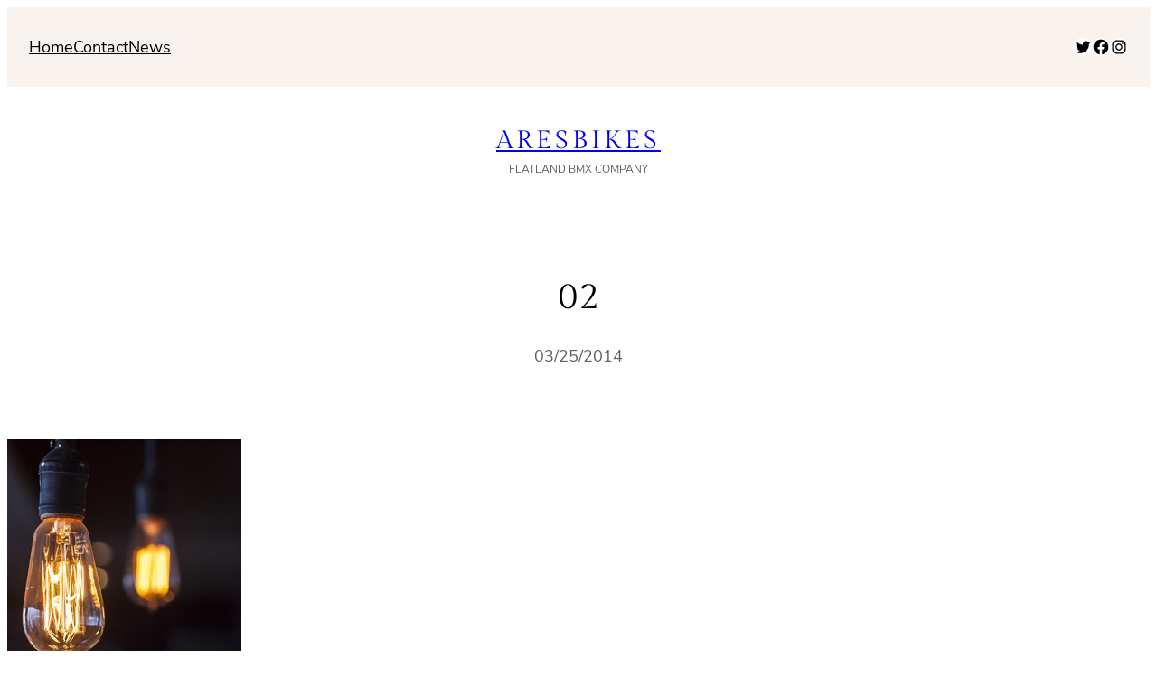

--- FILE ---
content_type: text/html; charset=UTF-8
request_url: http://aresbikes.com/02/
body_size: 19584
content:
<!DOCTYPE html>
<html lang="ja">
<head>
	<meta charset="UTF-8" />
	<meta name="viewport" content="width=device-width, initial-scale=1" />
<meta name='robots' content='max-image-preview:large' />
	<style>img:is([sizes="auto" i], [sizes^="auto," i]) { contain-intrinsic-size: 3000px 1500px }</style>
	<title>02 &#8211; ARESBIKES</title>
<link rel='dns-prefetch' href='//secure.gravatar.com' />
<link rel='dns-prefetch' href='//www.googletagmanager.com' />
<link rel='dns-prefetch' href='//stats.wp.com' />
<link rel='dns-prefetch' href='//v0.wordpress.com' />
<link rel="alternate" type="application/rss+xml" title="ARESBIKES &raquo; フィード" href="http://aresbikes.com/feed/" />
<link rel="alternate" type="application/rss+xml" title="ARESBIKES &raquo; コメントフィード" href="http://aresbikes.com/comments/feed/" />
<link rel="alternate" type="application/rss+xml" title="ARESBIKES &raquo; 02 のコメントのフィード" href="http://aresbikes.com/feed/?attachment_id=13669" />
<style id='wp-block-navigation-link-inline-css'>
.wp-block-navigation .wp-block-navigation-item__label{overflow-wrap:break-word}.wp-block-navigation .wp-block-navigation-item__description{display:none}.link-ui-tools{border-top:1px solid #f0f0f0;padding:8px}.link-ui-block-inserter{padding-top:8px}.link-ui-block-inserter__back{margin-left:8px;text-transform:uppercase}
</style>
<link rel='stylesheet' id='wp-block-navigation-css' href='http://aresbikes.com/wp-includes/blocks/navigation/style.min.css?ver=6.7.4' media='all' />
<style id='wp-block-navigation-inline-css'>
@media only screen and (max-width: 781px) {
				.is-style-ona-tablet-justify-center {
					justify-content: center !important;
					align-items: center !important;
					--navigation-layout-justify: center !important;
					--navigation-layout-align: center !important;
					--navigation-layout-justification-setting: center !important;
				}
			}
@media only screen and (max-width: 781px) {
				.is-style-ona-tablet-justify-end {
					justify-content: flex-end !important;
					align-items: flex-end !important;
					--navigation-layout-justify: flex-end !important;
					--navigation-layout-align: flex-end !important;
					--navigation-layout-justification-setting: flex-end !important;
				}
			}
@media only screen and (max-width: 781px) {
				.is-style-ona-tablet-justify-start {
					justify-content: flex-start !important;
					align-items: flex-start !important;
					--navigation-layout-justify: flex-start !important;
					--navigation-layout-align: flex-start !important;
					--navigation-layout-justification-setting: flex-start !important;
				}
			}
</style>
<style id='wp-block-column-inline-css'>
@media only screen and (min-width: 782px) {
			div.is-style-ona-negative-offset-left {
				margin-left: -100px !important;
				z-index: 1;
			}
		}
@media only screen and (min-width: 782px) {
			div.is-style-ona-negative-offset-right {
				margin-right: -100px !important;
				z-index: 1;
			}
		}
@media only screen and (min-width: 782px) {
			div.is-style-ona-negative-offset-bottom {
				margin-bottom: -100px;
				margin-block-end: -100px !important;
				z-index: 1;
			}
		}
@media only screen and (min-width: 782px) {
			div.is-style-ona-negative-offset-top {
				margin-top: -100px !important;
				margin-block-start: -100px !important;
				z-index: 1;
			}
		}
@media only screen and (min-width: 782px) {
			div.is-style-ona-shift-right {
				margin-left: 100px !important;
				margin-right: -100px !important;
				z-index: 1;
			}
		}
@media only screen and (min-width: 782px) {
			div.is-style-ona-shift-left {
				margin-right: 100px !important;
				margin-left: -100px !important;
				z-index: 1;
			}
		}
@media only screen and (max-width: 781px) { display: none; }
@media only screen and (max-width: 599px) { display: none; }

				.is-style-ona-position-fixed {
					--wp-admin--admin-bar--position-offset: var(--wp-admin--admin-bar--height, 0px);
					top: calc(0px + var(--wp-admin--admin-bar--position-offset, 0px));
					position: fixed;
					width: 100%;
					z-index: 10;
				}
</style>
<link rel='stylesheet' id='wp-block-social-links-css' href='http://aresbikes.com/wp-includes/blocks/social-links/style.min.css?ver=6.7.4' media='all' />
<style id='wp-block-columns-inline-css'>
.wp-block-columns{align-items:normal!important;box-sizing:border-box;display:flex;flex-wrap:wrap!important}@media (min-width:782px){.wp-block-columns{flex-wrap:nowrap!important}}.wp-block-columns.are-vertically-aligned-top{align-items:flex-start}.wp-block-columns.are-vertically-aligned-center{align-items:center}.wp-block-columns.are-vertically-aligned-bottom{align-items:flex-end}@media (max-width:781px){.wp-block-columns:not(.is-not-stacked-on-mobile)>.wp-block-column{flex-basis:100%!important}}@media (min-width:782px){.wp-block-columns:not(.is-not-stacked-on-mobile)>.wp-block-column{flex-basis:0;flex-grow:1}.wp-block-columns:not(.is-not-stacked-on-mobile)>.wp-block-column[style*=flex-basis]{flex-grow:0}}.wp-block-columns.is-not-stacked-on-mobile{flex-wrap:nowrap!important}.wp-block-columns.is-not-stacked-on-mobile>.wp-block-column{flex-basis:0;flex-grow:1}.wp-block-columns.is-not-stacked-on-mobile>.wp-block-column[style*=flex-basis]{flex-grow:0}:where(.wp-block-columns){margin-bottom:1.75em}:where(.wp-block-columns.has-background){padding:1.25em 2.375em}.wp-block-column{flex-grow:1;min-width:0;overflow-wrap:break-word;word-break:break-word}.wp-block-column.is-vertically-aligned-top{align-self:flex-start}.wp-block-column.is-vertically-aligned-center{align-self:center}.wp-block-column.is-vertically-aligned-bottom{align-self:flex-end}.wp-block-column.is-vertically-aligned-stretch{align-self:stretch}.wp-block-column.is-vertically-aligned-bottom,.wp-block-column.is-vertically-aligned-center,.wp-block-column.is-vertically-aligned-top{width:100%}
</style>
<style id='wp-block-group-inline-css'>
.wp-block-group{box-sizing:border-box}:where(.wp-block-group.wp-block-group-is-layout-constrained){position:relative}
@media only screen and (min-width: 782px) {
			div.is-style-ona-negative-offset-left {
				margin-left: -100px !important;
				z-index: 1;
			}
		}
@media only screen and (min-width: 782px) {
			div.is-style-ona-negative-offset-bottom {
				margin-bottom: -100px;
				margin-block-end: -100px !important;
				z-index: 1;
			}
		}
@media only screen and (min-width: 782px) {
			div.is-style-ona-negative-offset-top {
				margin-top: -100px !important;
				margin-block-start: -100px !important;
				z-index: 1;
			}
		}
@media only screen and (min-width: 782px) {
			div.is-style-ona-shift-right {
				margin-left: 100px !important;
				margin-right: -100px !important;
				z-index: 1;
			}
		}
@media only screen and (min-width: 782px) {
			div.is-style-ona-shift-left {
				margin-right: 100px !important;
				margin-left: -100px !important;
				z-index: 1;
			}
		}
@media only screen and (max-width: 781px) { display: none; }
@media only screen and (max-width: 599px) { display: none; }

				.is-style-ona-position-fixed {
					--wp-admin--admin-bar--position-offset: var(--wp-admin--admin-bar--height, 0px);
					top: calc(0px + var(--wp-admin--admin-bar--position-offset, 0px));
					position: fixed;
					width: 100%;
					z-index: 10;
				}
</style>
<style id='wp-block-group-theme-inline-css'>
:where(.wp-block-group.has-background){padding:1.25em 2.375em}
</style>
<style id='wp-block-site-title-inline-css'>
.wp-block-site-title{box-sizing:border-box}.wp-block-site-title :where(a){color:inherit;font-family:inherit;font-size:inherit;font-style:inherit;font-weight:inherit;letter-spacing:inherit;line-height:inherit;text-decoration:inherit}
</style>
<style id='wp-block-site-tagline-inline-css'>
.wp-block-site-tagline{box-sizing:border-box}
</style>
<style id='wp-block-template-part-theme-inline-css'>
:root :where(.wp-block-template-part.has-background){margin-bottom:0;margin-top:0;padding:1.25em 2.375em}
</style>
<style id='wp-block-post-terms-inline-css'>
.wp-block-post-terms{box-sizing:border-box}.wp-block-post-terms .wp-block-post-terms__separator{white-space:pre-wrap}
.is-style-ona-post-terms-pill-shape a {
				background-color: black;
				background-image: none !important;
				padding: 4px 10px;
				border-radius: 50px;
			}
			.is-style-ona-post-terms-pill-shape a:hover {
				background-color: #222222;
			}
			
</style>
<style id='wp-block-post-title-inline-css'>
.wp-block-post-title{box-sizing:border-box;word-break:break-word}.wp-block-post-title :where(a){display:inline-block;font-family:inherit;font-size:inherit;font-style:inherit;font-weight:inherit;letter-spacing:inherit;line-height:inherit;text-decoration:inherit}
</style>
<style id='wp-block-post-date-inline-css'>
.wp-block-post-date{box-sizing:border-box}
</style>
<style id='wp-block-spacer-inline-css'>
.wp-block-spacer{clear:both}
</style>
<style id='wp-block-post-featured-image-inline-css'>
.wp-block-post-featured-image{margin-left:0;margin-right:0}.wp-block-post-featured-image a{display:block;height:100%}.wp-block-post-featured-image :where(img){box-sizing:border-box;height:auto;max-width:100%;vertical-align:bottom;width:100%}.wp-block-post-featured-image.alignfull img,.wp-block-post-featured-image.alignwide img{width:100%}.wp-block-post-featured-image .wp-block-post-featured-image__overlay.has-background-dim{background-color:#000;inset:0;position:absolute}.wp-block-post-featured-image{position:relative}.wp-block-post-featured-image .wp-block-post-featured-image__overlay.has-background-gradient{background-color:initial}.wp-block-post-featured-image .wp-block-post-featured-image__overlay.has-background-dim-0{opacity:0}.wp-block-post-featured-image .wp-block-post-featured-image__overlay.has-background-dim-10{opacity:.1}.wp-block-post-featured-image .wp-block-post-featured-image__overlay.has-background-dim-20{opacity:.2}.wp-block-post-featured-image .wp-block-post-featured-image__overlay.has-background-dim-30{opacity:.3}.wp-block-post-featured-image .wp-block-post-featured-image__overlay.has-background-dim-40{opacity:.4}.wp-block-post-featured-image .wp-block-post-featured-image__overlay.has-background-dim-50{opacity:.5}.wp-block-post-featured-image .wp-block-post-featured-image__overlay.has-background-dim-60{opacity:.6}.wp-block-post-featured-image .wp-block-post-featured-image__overlay.has-background-dim-70{opacity:.7}.wp-block-post-featured-image .wp-block-post-featured-image__overlay.has-background-dim-80{opacity:.8}.wp-block-post-featured-image .wp-block-post-featured-image__overlay.has-background-dim-90{opacity:.9}.wp-block-post-featured-image .wp-block-post-featured-image__overlay.has-background-dim-100{opacity:1}.wp-block-post-featured-image:where(.alignleft,.alignright){width:100%}

				.is-style-ona-hover-colored-image {
					overflow: hidden;
				}
				.is-style-ona-hover-colored-image img {
					filter: grayscale(100);
					transition: transform .3s var(--ona-transition), filter 0.3s var(--ona-transition);
				}
				.is-style-ona-hover-colored-image:hover img {
					filter: none !important;
					transform: scale(1.1);
				}
</style>
<style id='wp-block-post-content-inline-css'>
.wp-block-post-content{display:flow-root}
</style>
<style id='wp-block-post-navigation-link-inline-css'>
.wp-block-post-navigation-link .wp-block-post-navigation-link__arrow-previous{display:inline-block;margin-right:1ch}.wp-block-post-navigation-link .wp-block-post-navigation-link__arrow-previous:not(.is-arrow-chevron){transform:scaleX(1)}.wp-block-post-navigation-link .wp-block-post-navigation-link__arrow-next{display:inline-block;margin-left:1ch}.wp-block-post-navigation-link .wp-block-post-navigation-link__arrow-next:not(.is-arrow-chevron){transform:scaleX(1)}.wp-block-post-navigation-link.has-text-align-left[style*="writing-mode: vertical-lr"],.wp-block-post-navigation-link.has-text-align-right[style*="writing-mode: vertical-rl"]{rotate:180deg}
</style>
<style id='wp-block-comment-template-inline-css'>
.wp-block-comment-template{box-sizing:border-box;list-style:none;margin-bottom:0;max-width:100%;padding:0}.wp-block-comment-template li{clear:both}.wp-block-comment-template ol{list-style:none;margin-bottom:0;max-width:100%;padding-left:2rem}.wp-block-comment-template.alignleft{float:left}.wp-block-comment-template.aligncenter{margin-left:auto;margin-right:auto;width:-moz-fit-content;width:fit-content}.wp-block-comment-template.alignright{float:right}
</style>
<style id='wp-block-comments-pagination-inline-css'>
.wp-block-comments-pagination>.wp-block-comments-pagination-next,.wp-block-comments-pagination>.wp-block-comments-pagination-numbers,.wp-block-comments-pagination>.wp-block-comments-pagination-previous{margin-bottom:.5em;margin-right:.5em}.wp-block-comments-pagination>.wp-block-comments-pagination-next:last-child,.wp-block-comments-pagination>.wp-block-comments-pagination-numbers:last-child,.wp-block-comments-pagination>.wp-block-comments-pagination-previous:last-child{margin-right:0}.wp-block-comments-pagination .wp-block-comments-pagination-previous-arrow{display:inline-block;margin-right:1ch}.wp-block-comments-pagination .wp-block-comments-pagination-previous-arrow:not(.is-arrow-chevron){transform:scaleX(1)}.wp-block-comments-pagination .wp-block-comments-pagination-next-arrow{display:inline-block;margin-left:1ch}.wp-block-comments-pagination .wp-block-comments-pagination-next-arrow:not(.is-arrow-chevron){transform:scaleX(1)}.wp-block-comments-pagination.aligncenter{justify-content:center}
</style>
<style id='wp-block-post-comments-form-inline-css'>
:where(.wp-block-post-comments-form) input:not([type=submit]),:where(.wp-block-post-comments-form) textarea{border:1px solid #949494;font-family:inherit;font-size:1em}:where(.wp-block-post-comments-form) input:where(:not([type=submit]):not([type=checkbox])),:where(.wp-block-post-comments-form) textarea{padding:calc(.667em + 2px)}.wp-block-post-comments-form{box-sizing:border-box}.wp-block-post-comments-form[style*=font-weight] :where(.comment-reply-title){font-weight:inherit}.wp-block-post-comments-form[style*=font-family] :where(.comment-reply-title){font-family:inherit}.wp-block-post-comments-form[class*=-font-size] :where(.comment-reply-title),.wp-block-post-comments-form[style*=font-size] :where(.comment-reply-title){font-size:inherit}.wp-block-post-comments-form[style*=line-height] :where(.comment-reply-title){line-height:inherit}.wp-block-post-comments-form[style*=font-style] :where(.comment-reply-title){font-style:inherit}.wp-block-post-comments-form[style*=letter-spacing] :where(.comment-reply-title){letter-spacing:inherit}.wp-block-post-comments-form :where(input[type=submit]){box-shadow:none;cursor:pointer;display:inline-block;overflow-wrap:break-word;text-align:center}.wp-block-post-comments-form .comment-form input:not([type=submit]):not([type=checkbox]):not([type=hidden]),.wp-block-post-comments-form .comment-form textarea{box-sizing:border-box;display:block;width:100%}.wp-block-post-comments-form .comment-form-author label,.wp-block-post-comments-form .comment-form-email label,.wp-block-post-comments-form .comment-form-url label{display:block;margin-bottom:.25em}.wp-block-post-comments-form .comment-form-cookies-consent{display:flex;gap:.25em}.wp-block-post-comments-form .comment-form-cookies-consent #wp-comment-cookies-consent{margin-top:.35em}.wp-block-post-comments-form .comment-reply-title{margin-bottom:0}.wp-block-post-comments-form .comment-reply-title :where(small){font-size:var(--wp--preset--font-size--medium,smaller);margin-left:.5em}
</style>
<style id='wp-block-buttons-inline-css'>
.wp-block-buttons.is-vertical{flex-direction:column}.wp-block-buttons.is-vertical>.wp-block-button:last-child{margin-bottom:0}.wp-block-buttons>.wp-block-button{display:inline-block;margin:0}.wp-block-buttons.is-content-justification-left{justify-content:flex-start}.wp-block-buttons.is-content-justification-left.is-vertical{align-items:flex-start}.wp-block-buttons.is-content-justification-center{justify-content:center}.wp-block-buttons.is-content-justification-center.is-vertical{align-items:center}.wp-block-buttons.is-content-justification-right{justify-content:flex-end}.wp-block-buttons.is-content-justification-right.is-vertical{align-items:flex-end}.wp-block-buttons.is-content-justification-space-between{justify-content:space-between}.wp-block-buttons.aligncenter{text-align:center}.wp-block-buttons:not(.is-content-justification-space-between,.is-content-justification-right,.is-content-justification-left,.is-content-justification-center) .wp-block-button.aligncenter{margin-left:auto;margin-right:auto;width:100%}.wp-block-buttons[style*=text-decoration] .wp-block-button,.wp-block-buttons[style*=text-decoration] .wp-block-button__link{text-decoration:inherit}.wp-block-buttons.has-custom-font-size .wp-block-button__link{font-size:inherit}.wp-block-button.aligncenter{text-align:center}
</style>
<style id='wp-block-button-inline-css'>
.wp-block-button__link{box-sizing:border-box;cursor:pointer;display:inline-block;text-align:center;word-break:break-word}.wp-block-button__link.aligncenter{text-align:center}.wp-block-button__link.alignright{text-align:right}:where(.wp-block-button__link){border-radius:9999px;box-shadow:none;padding:calc(.667em + 2px) calc(1.333em + 2px);text-decoration:none}.wp-block-button[style*=text-decoration] .wp-block-button__link{text-decoration:inherit}.wp-block-buttons>.wp-block-button.has-custom-width{max-width:none}.wp-block-buttons>.wp-block-button.has-custom-width .wp-block-button__link{width:100%}.wp-block-buttons>.wp-block-button.has-custom-font-size .wp-block-button__link{font-size:inherit}.wp-block-buttons>.wp-block-button.wp-block-button__width-25{width:calc(25% - var(--wp--style--block-gap, .5em)*.75)}.wp-block-buttons>.wp-block-button.wp-block-button__width-50{width:calc(50% - var(--wp--style--block-gap, .5em)*.5)}.wp-block-buttons>.wp-block-button.wp-block-button__width-75{width:calc(75% - var(--wp--style--block-gap, .5em)*.25)}.wp-block-buttons>.wp-block-button.wp-block-button__width-100{flex-basis:100%;width:100%}.wp-block-buttons.is-vertical>.wp-block-button.wp-block-button__width-25{width:25%}.wp-block-buttons.is-vertical>.wp-block-button.wp-block-button__width-50{width:50%}.wp-block-buttons.is-vertical>.wp-block-button.wp-block-button__width-75{width:75%}.wp-block-button.is-style-squared,.wp-block-button__link.wp-block-button.is-style-squared{border-radius:0}.wp-block-button.no-border-radius,.wp-block-button__link.no-border-radius{border-radius:0!important}:root :where(.wp-block-button .wp-block-button__link.is-style-outline),:root :where(.wp-block-button.is-style-outline>.wp-block-button__link){border:2px solid;padding:.667em 1.333em}:root :where(.wp-block-button .wp-block-button__link.is-style-outline:not(.has-text-color)),:root :where(.wp-block-button.is-style-outline>.wp-block-button__link:not(.has-text-color)){color:currentColor}:root :where(.wp-block-button .wp-block-button__link.is-style-outline:not(.has-background)),:root :where(.wp-block-button.is-style-outline>.wp-block-button__link:not(.has-background)){background-color:initial;background-image:none}

			.is-style-ona-button-arrow-icon .wp-block-button__link::after {
				content: "";
				width: 18px;
				height: 18px;
				margin-left: 10px;
				-webkit-mask: url( "http://aresbikes.com/wp-content/themes/ona/assets/img/arrow-right-line.svg" );
				mask: url( "http://aresbikes.com/wp-content/themes/ona/assets/img/arrow-right-line.svg" );
				-webkit-mask-size: cover;
				mask-size: cover;
				background-color: currentColor;
				display: inline-block;
				transition: transform .2s var(--ona-transition);
			}
			.is-style-ona-button-arrow-icon .wp-block-button__link {
				display: inline-flex;
				align-items: center;
			}
			.is-style-ona-button-arrow-icon .wp-block-button__link:hover::after {
				transform: translateX(6px);
			}
			
</style>
<style id='wp-block-comments-inline-css'>
.wp-block-post-comments{box-sizing:border-box}.wp-block-post-comments .alignleft{float:left}.wp-block-post-comments .alignright{float:right}.wp-block-post-comments .navigation:after{clear:both;content:"";display:table}.wp-block-post-comments .commentlist{clear:both;list-style:none;margin:0;padding:0}.wp-block-post-comments .commentlist .comment{min-height:2.25em;padding-left:3.25em}.wp-block-post-comments .commentlist .comment p{font-size:1em;line-height:1.8;margin:1em 0}.wp-block-post-comments .commentlist .children{list-style:none;margin:0;padding:0}.wp-block-post-comments .comment-author{line-height:1.5}.wp-block-post-comments .comment-author .avatar{border-radius:1.5em;display:block;float:left;height:2.5em;margin-right:.75em;margin-top:.5em;width:2.5em}.wp-block-post-comments .comment-author cite{font-style:normal}.wp-block-post-comments .comment-meta{font-size:.875em;line-height:1.5}.wp-block-post-comments .comment-meta b{font-weight:400}.wp-block-post-comments .comment-meta .comment-awaiting-moderation{display:block;margin-bottom:1em;margin-top:1em}.wp-block-post-comments .comment-body .commentmetadata{font-size:.875em}.wp-block-post-comments .comment-form-author label,.wp-block-post-comments .comment-form-comment label,.wp-block-post-comments .comment-form-email label,.wp-block-post-comments .comment-form-url label{display:block;margin-bottom:.25em}.wp-block-post-comments .comment-form input:not([type=submit]):not([type=checkbox]),.wp-block-post-comments .comment-form textarea{box-sizing:border-box;display:block;width:100%}.wp-block-post-comments .comment-form-cookies-consent{display:flex;gap:.25em}.wp-block-post-comments .comment-form-cookies-consent #wp-comment-cookies-consent{margin-top:.35em}.wp-block-post-comments .comment-reply-title{margin-bottom:0}.wp-block-post-comments .comment-reply-title :where(small){font-size:var(--wp--preset--font-size--medium,smaller);margin-left:.5em}.wp-block-post-comments .reply{font-size:.875em;margin-bottom:1.4em}.wp-block-post-comments input:not([type=submit]),.wp-block-post-comments textarea{border:1px solid #949494;font-family:inherit;font-size:1em}.wp-block-post-comments input:not([type=submit]):not([type=checkbox]),.wp-block-post-comments textarea{padding:calc(.667em + 2px)}:where(.wp-block-post-comments input[type=submit]){border:none}
</style>
<style id='wp-block-paragraph-inline-css'>
.is-small-text{font-size:.875em}.is-regular-text{font-size:1em}.is-large-text{font-size:2.25em}.is-larger-text{font-size:3em}.has-drop-cap:not(:focus):first-letter{float:left;font-size:8.4em;font-style:normal;font-weight:100;line-height:.68;margin:.05em .1em 0 0;text-transform:uppercase}body.rtl .has-drop-cap:not(:focus):first-letter{float:none;margin-left:.1em}p.has-drop-cap.has-background{overflow:hidden}:root :where(p.has-background){padding:1.25em 2.375em}:where(p.has-text-color:not(.has-link-color)) a{color:inherit}p.has-text-align-left[style*="writing-mode:vertical-lr"],p.has-text-align-right[style*="writing-mode:vertical-rl"]{rotate:180deg}
</style>
<style id='wp-emoji-styles-inline-css'>

	img.wp-smiley, img.emoji {
		display: inline !important;
		border: none !important;
		box-shadow: none !important;
		height: 1em !important;
		width: 1em !important;
		margin: 0 0.07em !important;
		vertical-align: -0.1em !important;
		background: none !important;
		padding: 0 !important;
	}
</style>
<style id='wp-block-library-inline-css'>
:root{--wp-admin-theme-color:#007cba;--wp-admin-theme-color--rgb:0,124,186;--wp-admin-theme-color-darker-10:#006ba1;--wp-admin-theme-color-darker-10--rgb:0,107,161;--wp-admin-theme-color-darker-20:#005a87;--wp-admin-theme-color-darker-20--rgb:0,90,135;--wp-admin-border-width-focus:2px;--wp-block-synced-color:#7a00df;--wp-block-synced-color--rgb:122,0,223;--wp-bound-block-color:var(--wp-block-synced-color)}@media (min-resolution:192dpi){:root{--wp-admin-border-width-focus:1.5px}}.wp-element-button{cursor:pointer}:root{--wp--preset--font-size--normal:16px;--wp--preset--font-size--huge:42px}:root .has-very-light-gray-background-color{background-color:#eee}:root .has-very-dark-gray-background-color{background-color:#313131}:root .has-very-light-gray-color{color:#eee}:root .has-very-dark-gray-color{color:#313131}:root .has-vivid-green-cyan-to-vivid-cyan-blue-gradient-background{background:linear-gradient(135deg,#00d084,#0693e3)}:root .has-purple-crush-gradient-background{background:linear-gradient(135deg,#34e2e4,#4721fb 50%,#ab1dfe)}:root .has-hazy-dawn-gradient-background{background:linear-gradient(135deg,#faaca8,#dad0ec)}:root .has-subdued-olive-gradient-background{background:linear-gradient(135deg,#fafae1,#67a671)}:root .has-atomic-cream-gradient-background{background:linear-gradient(135deg,#fdd79a,#004a59)}:root .has-nightshade-gradient-background{background:linear-gradient(135deg,#330968,#31cdcf)}:root .has-midnight-gradient-background{background:linear-gradient(135deg,#020381,#2874fc)}.has-regular-font-size{font-size:1em}.has-larger-font-size{font-size:2.625em}.has-normal-font-size{font-size:var(--wp--preset--font-size--normal)}.has-huge-font-size{font-size:var(--wp--preset--font-size--huge)}.has-text-align-center{text-align:center}.has-text-align-left{text-align:left}.has-text-align-right{text-align:right}#end-resizable-editor-section{display:none}.aligncenter{clear:both}.items-justified-left{justify-content:flex-start}.items-justified-center{justify-content:center}.items-justified-right{justify-content:flex-end}.items-justified-space-between{justify-content:space-between}.screen-reader-text{border:0;clip:rect(1px,1px,1px,1px);clip-path:inset(50%);height:1px;margin:-1px;overflow:hidden;padding:0;position:absolute;width:1px;word-wrap:normal!important}.screen-reader-text:focus{background-color:#ddd;clip:auto!important;clip-path:none;color:#444;display:block;font-size:1em;height:auto;left:5px;line-height:normal;padding:15px 23px 14px;text-decoration:none;top:5px;width:auto;z-index:100000}html :where(.has-border-color){border-style:solid}html :where([style*=border-top-color]){border-top-style:solid}html :where([style*=border-right-color]){border-right-style:solid}html :where([style*=border-bottom-color]){border-bottom-style:solid}html :where([style*=border-left-color]){border-left-style:solid}html :where([style*=border-width]){border-style:solid}html :where([style*=border-top-width]){border-top-style:solid}html :where([style*=border-right-width]){border-right-style:solid}html :where([style*=border-bottom-width]){border-bottom-style:solid}html :where([style*=border-left-width]){border-left-style:solid}html :where(img[class*=wp-image-]){height:auto;max-width:100%}:where(figure){margin:0 0 1em}html :where(.is-position-sticky){--wp-admin--admin-bar--position-offset:var(--wp-admin--admin-bar--height,0px)}@media screen and (max-width:600px){html :where(.is-position-sticky){--wp-admin--admin-bar--position-offset:0px}}
</style>
<style id='global-styles-inline-css'>
:root{--wp--preset--aspect-ratio--square: 1;--wp--preset--aspect-ratio--4-3: 4/3;--wp--preset--aspect-ratio--3-4: 3/4;--wp--preset--aspect-ratio--3-2: 3/2;--wp--preset--aspect-ratio--2-3: 2/3;--wp--preset--aspect-ratio--16-9: 16/9;--wp--preset--aspect-ratio--9-16: 9/16;--wp--preset--color--black: #000000;--wp--preset--color--cyan-bluish-gray: #abb8c3;--wp--preset--color--white: #ffffff;--wp--preset--color--pale-pink: #f78da7;--wp--preset--color--vivid-red: #cf2e2e;--wp--preset--color--luminous-vivid-orange: #ff6900;--wp--preset--color--luminous-vivid-amber: #fcb900;--wp--preset--color--light-green-cyan: #7bdcb5;--wp--preset--color--vivid-green-cyan: #00d084;--wp--preset--color--pale-cyan-blue: #8ed1fc;--wp--preset--color--vivid-cyan-blue: #0693e3;--wp--preset--color--vivid-purple: #9b51e0;--wp--preset--color--foreground: #000000;--wp--preset--color--background: #ffffff;--wp--preset--color--light: #fefefe;--wp--preset--color--dark: #010101;--wp--preset--color--headings: #020202;--wp--preset--color--text-regular: #606060;--wp--preset--color--text-light: #767676;--wp--preset--color--text-lighter: #D4D4D4;--wp--preset--color--background-light: #F2F0EC;--wp--preset--color--primary: #000000;--wp--preset--color--secondary: #F9F3F0;--wp--preset--color--tertiary: #F8F7F4;--wp--preset--color--stroke: #E2E8F0;--wp--preset--gradient--vivid-cyan-blue-to-vivid-purple: linear-gradient(135deg,rgba(6,147,227,1) 0%,rgb(155,81,224) 100%);--wp--preset--gradient--light-green-cyan-to-vivid-green-cyan: linear-gradient(135deg,rgb(122,220,180) 0%,rgb(0,208,130) 100%);--wp--preset--gradient--luminous-vivid-amber-to-luminous-vivid-orange: linear-gradient(135deg,rgba(252,185,0,1) 0%,rgba(255,105,0,1) 100%);--wp--preset--gradient--luminous-vivid-orange-to-vivid-red: linear-gradient(135deg,rgba(255,105,0,1) 0%,rgb(207,46,46) 100%);--wp--preset--gradient--very-light-gray-to-cyan-bluish-gray: linear-gradient(135deg,rgb(238,238,238) 0%,rgb(169,184,195) 100%);--wp--preset--gradient--cool-to-warm-spectrum: linear-gradient(135deg,rgb(74,234,220) 0%,rgb(151,120,209) 20%,rgb(207,42,186) 40%,rgb(238,44,130) 60%,rgb(251,105,98) 80%,rgb(254,248,76) 100%);--wp--preset--gradient--blush-light-purple: linear-gradient(135deg,rgb(255,206,236) 0%,rgb(152,150,240) 100%);--wp--preset--gradient--blush-bordeaux: linear-gradient(135deg,rgb(254,205,165) 0%,rgb(254,45,45) 50%,rgb(107,0,62) 100%);--wp--preset--gradient--luminous-dusk: linear-gradient(135deg,rgb(255,203,112) 0%,rgb(199,81,192) 50%,rgb(65,88,208) 100%);--wp--preset--gradient--pale-ocean: linear-gradient(135deg,rgb(255,245,203) 0%,rgb(182,227,212) 50%,rgb(51,167,181) 100%);--wp--preset--gradient--electric-grass: linear-gradient(135deg,rgb(202,248,128) 0%,rgb(113,206,126) 100%);--wp--preset--gradient--midnight: linear-gradient(135deg,rgb(2,3,129) 0%,rgb(40,116,252) 100%);--wp--preset--gradient--vertical-background-to-background-light: linear-gradient(0deg, var(--wp--preset--color--background) 35%, var(--wp--preset--color--background-light) 35%);--wp--preset--font-size--small: 0.875rem;--wp--preset--font-size--medium: 1.5rem;--wp--preset--font-size--large: clamp(2rem, 1.7573rem + 1.0356vw, 3rem);--wp--preset--font-size--x-large: clamp(2.5rem, 2.1966rem + 1.2945vw, 3.75rem);--wp--preset--font-size--tiny: 0.75rem;--wp--preset--font-size--base: 1.125rem;--wp--preset--font-size--medium-small: 1.125rem;--wp--preset--font-size--medium-large: clamp(1.5rem, 2.5vw, 2.25rem);--wp--preset--font-family--system-font: -apple-system,BlinkMacSystemFont,"Segoe UI",Roboto,Oxygen-Sans,Ubuntu,Cantarell,"Helvetica Neue",sans-serif;--wp--preset--font-family--headings: "Gilda Display", serif;--wp--preset--font-family--base: "Nunito Sans", sans-serif;--wp--preset--font-family--alt: "Bestermind", sans-serif;--wp--preset--spacing--20: 0.44rem;--wp--preset--spacing--30: 0.67rem;--wp--preset--spacing--40: 1rem;--wp--preset--spacing--50: 1.5rem;--wp--preset--spacing--60: 2.25rem;--wp--preset--spacing--70: 3.38rem;--wp--preset--spacing--80: 5.06rem;--wp--preset--shadow--natural: 6px 6px 9px rgba(0, 0, 0, 0.2);--wp--preset--shadow--deep: 12px 12px 50px rgba(0, 0, 0, 0.4);--wp--preset--shadow--sharp: 6px 6px 0px rgba(0, 0, 0, 0.2);--wp--preset--shadow--outlined: 6px 6px 0px -3px rgba(255, 255, 255, 1), 6px 6px rgba(0, 0, 0, 1);--wp--preset--shadow--crisp: 6px 6px 0px rgba(0, 0, 0, 1);--wp--custom--spacing--small: max(1.25rem, 5vw);--wp--custom--spacing--medium: 4rem;--wp--custom--spacing--large: 8rem;--wp--custom--button-padding--medium: calc(1.215em + 2px) calc(1.5em + 2px);--wp--custom--border-radius: 0px;--wp--custom--typography--font-size--heading-1: 2.5rem;--wp--custom--typography--font-size--heading-2: 2.125rem;--wp--custom--typography--font-size--heading-3: 1.75rem;--wp--custom--typography--font-size--heading-4: 1.5rem;--wp--custom--typography--font-size--heading-5: 1.25rem;--wp--custom--typography--font-size--heading-6: 1.125rem;--wp--custom--typography--line-height--tiny: 1.15;--wp--custom--typography--line-height--small: 1.2;--wp--custom--typography--line-height--medium: 1.4;--wp--custom--typography--line-height--normal: 1.6;--wp--custom--typography--letter-spacing: 2px;}:root { --wp--style--global--content-size: 720px;--wp--style--global--wide-size: 1170px; }:where(body) { margin: 0; }.wp-site-blocks > .alignleft { float: left; margin-right: 2em; }.wp-site-blocks > .alignright { float: right; margin-left: 2em; }.wp-site-blocks > .aligncenter { justify-content: center; margin-left: auto; margin-right: auto; }:where(.wp-site-blocks) > * { margin-block-start: 1.5rem; margin-block-end: 0; }:where(.wp-site-blocks) > :first-child { margin-block-start: 0; }:where(.wp-site-blocks) > :last-child { margin-block-end: 0; }:root { --wp--style--block-gap: 1.5rem; }:root :where(.is-layout-flow) > :first-child{margin-block-start: 0;}:root :where(.is-layout-flow) > :last-child{margin-block-end: 0;}:root :where(.is-layout-flow) > *{margin-block-start: 1.5rem;margin-block-end: 0;}:root :where(.is-layout-constrained) > :first-child{margin-block-start: 0;}:root :where(.is-layout-constrained) > :last-child{margin-block-end: 0;}:root :where(.is-layout-constrained) > *{margin-block-start: 1.5rem;margin-block-end: 0;}:root :where(.is-layout-flex){gap: 1.5rem;}:root :where(.is-layout-grid){gap: 1.5rem;}.is-layout-flow > .alignleft{float: left;margin-inline-start: 0;margin-inline-end: 2em;}.is-layout-flow > .alignright{float: right;margin-inline-start: 2em;margin-inline-end: 0;}.is-layout-flow > .aligncenter{margin-left: auto !important;margin-right: auto !important;}.is-layout-constrained > .alignleft{float: left;margin-inline-start: 0;margin-inline-end: 2em;}.is-layout-constrained > .alignright{float: right;margin-inline-start: 2em;margin-inline-end: 0;}.is-layout-constrained > .aligncenter{margin-left: auto !important;margin-right: auto !important;}.is-layout-constrained > :where(:not(.alignleft):not(.alignright):not(.alignfull)){max-width: var(--wp--style--global--content-size);margin-left: auto !important;margin-right: auto !important;}.is-layout-constrained > .alignwide{max-width: var(--wp--style--global--wide-size);}body .is-layout-flex{display: flex;}.is-layout-flex{flex-wrap: wrap;align-items: center;}.is-layout-flex > :is(*, div){margin: 0;}body .is-layout-grid{display: grid;}.is-layout-grid > :is(*, div){margin: 0;}body{background-color: var(--wp--preset--color--background);color: var(--wp--preset--color--text-regular);font-family: var(--wp--preset--font-family--base);font-size: var(--wp--preset--font-size--base);line-height: var(--wp--custom--typography--line-height--normal);padding-top: 0px;padding-right: 0px;padding-bottom: 0px;padding-left: 0px;}a:where(:not(.wp-element-button)){color: var(--wp--preset--color--headings);text-decoration: underline;}h1, h2, h3, h4, h5, h6{color: var(--wp--preset--color--headings);font-family: var(--wp--preset--font-family--headings);}h1{font-size: var(--wp--custom--typography--font-size--heading-1);font-weight: normal;line-height: var(--wp--custom--typography--line-height--tiny);}h2{font-size: var(--wp--custom--typography--font-size--heading-2);font-weight: normal;line-height: var(--wp--custom--typography--line-height--small);}h3{font-size: var(--wp--custom--typography--font-size--heading-3);font-weight: normal;line-height: var(--wp--custom--typography--line-height--tiny);}h4{font-size: var(--wp--custom--typography--font-size--heading-4);font-weight: normal;line-height: var(--wp--custom--typography--line-height--tiny);}h5{font-size: var(--wp--custom--typography--font-size--heading-5);font-weight: normal;line-height: var(--wp--custom--typography--line-height--normal);text-transform: uppercase;}h6{font-size: var(--wp--custom--typography--font-size--heading-6);font-weight: normal;line-height: var(--wp--custom--typography--line-height--normal);text-transform: uppercase;}:root :where(.wp-element-button, .wp-block-button__link){background-color: var(--wp--preset--color--foreground);border-radius: 0;border-width: 1px;color: var(--wp--preset--color--background);font-family: var(--wp--preset--font-family--base);font-size: var(--wp--preset--font-size--base);font-weight: 600;line-height: 1;padding: var(--wp--custom--button-padding--medium);text-decoration: none;}.has-black-color{color: var(--wp--preset--color--black) !important;}.has-cyan-bluish-gray-color{color: var(--wp--preset--color--cyan-bluish-gray) !important;}.has-white-color{color: var(--wp--preset--color--white) !important;}.has-pale-pink-color{color: var(--wp--preset--color--pale-pink) !important;}.has-vivid-red-color{color: var(--wp--preset--color--vivid-red) !important;}.has-luminous-vivid-orange-color{color: var(--wp--preset--color--luminous-vivid-orange) !important;}.has-luminous-vivid-amber-color{color: var(--wp--preset--color--luminous-vivid-amber) !important;}.has-light-green-cyan-color{color: var(--wp--preset--color--light-green-cyan) !important;}.has-vivid-green-cyan-color{color: var(--wp--preset--color--vivid-green-cyan) !important;}.has-pale-cyan-blue-color{color: var(--wp--preset--color--pale-cyan-blue) !important;}.has-vivid-cyan-blue-color{color: var(--wp--preset--color--vivid-cyan-blue) !important;}.has-vivid-purple-color{color: var(--wp--preset--color--vivid-purple) !important;}.has-foreground-color{color: var(--wp--preset--color--foreground) !important;}.has-background-color{color: var(--wp--preset--color--background) !important;}.has-light-color{color: var(--wp--preset--color--light) !important;}.has-dark-color{color: var(--wp--preset--color--dark) !important;}.has-headings-color{color: var(--wp--preset--color--headings) !important;}.has-text-regular-color{color: var(--wp--preset--color--text-regular) !important;}.has-text-light-color{color: var(--wp--preset--color--text-light) !important;}.has-text-lighter-color{color: var(--wp--preset--color--text-lighter) !important;}.has-background-light-color{color: var(--wp--preset--color--background-light) !important;}.has-primary-color{color: var(--wp--preset--color--primary) !important;}.has-secondary-color{color: var(--wp--preset--color--secondary) !important;}.has-tertiary-color{color: var(--wp--preset--color--tertiary) !important;}.has-stroke-color{color: var(--wp--preset--color--stroke) !important;}.has-black-background-color{background-color: var(--wp--preset--color--black) !important;}.has-cyan-bluish-gray-background-color{background-color: var(--wp--preset--color--cyan-bluish-gray) !important;}.has-white-background-color{background-color: var(--wp--preset--color--white) !important;}.has-pale-pink-background-color{background-color: var(--wp--preset--color--pale-pink) !important;}.has-vivid-red-background-color{background-color: var(--wp--preset--color--vivid-red) !important;}.has-luminous-vivid-orange-background-color{background-color: var(--wp--preset--color--luminous-vivid-orange) !important;}.has-luminous-vivid-amber-background-color{background-color: var(--wp--preset--color--luminous-vivid-amber) !important;}.has-light-green-cyan-background-color{background-color: var(--wp--preset--color--light-green-cyan) !important;}.has-vivid-green-cyan-background-color{background-color: var(--wp--preset--color--vivid-green-cyan) !important;}.has-pale-cyan-blue-background-color{background-color: var(--wp--preset--color--pale-cyan-blue) !important;}.has-vivid-cyan-blue-background-color{background-color: var(--wp--preset--color--vivid-cyan-blue) !important;}.has-vivid-purple-background-color{background-color: var(--wp--preset--color--vivid-purple) !important;}.has-foreground-background-color{background-color: var(--wp--preset--color--foreground) !important;}.has-background-background-color{background-color: var(--wp--preset--color--background) !important;}.has-light-background-color{background-color: var(--wp--preset--color--light) !important;}.has-dark-background-color{background-color: var(--wp--preset--color--dark) !important;}.has-headings-background-color{background-color: var(--wp--preset--color--headings) !important;}.has-text-regular-background-color{background-color: var(--wp--preset--color--text-regular) !important;}.has-text-light-background-color{background-color: var(--wp--preset--color--text-light) !important;}.has-text-lighter-background-color{background-color: var(--wp--preset--color--text-lighter) !important;}.has-background-light-background-color{background-color: var(--wp--preset--color--background-light) !important;}.has-primary-background-color{background-color: var(--wp--preset--color--primary) !important;}.has-secondary-background-color{background-color: var(--wp--preset--color--secondary) !important;}.has-tertiary-background-color{background-color: var(--wp--preset--color--tertiary) !important;}.has-stroke-background-color{background-color: var(--wp--preset--color--stroke) !important;}.has-black-border-color{border-color: var(--wp--preset--color--black) !important;}.has-cyan-bluish-gray-border-color{border-color: var(--wp--preset--color--cyan-bluish-gray) !important;}.has-white-border-color{border-color: var(--wp--preset--color--white) !important;}.has-pale-pink-border-color{border-color: var(--wp--preset--color--pale-pink) !important;}.has-vivid-red-border-color{border-color: var(--wp--preset--color--vivid-red) !important;}.has-luminous-vivid-orange-border-color{border-color: var(--wp--preset--color--luminous-vivid-orange) !important;}.has-luminous-vivid-amber-border-color{border-color: var(--wp--preset--color--luminous-vivid-amber) !important;}.has-light-green-cyan-border-color{border-color: var(--wp--preset--color--light-green-cyan) !important;}.has-vivid-green-cyan-border-color{border-color: var(--wp--preset--color--vivid-green-cyan) !important;}.has-pale-cyan-blue-border-color{border-color: var(--wp--preset--color--pale-cyan-blue) !important;}.has-vivid-cyan-blue-border-color{border-color: var(--wp--preset--color--vivid-cyan-blue) !important;}.has-vivid-purple-border-color{border-color: var(--wp--preset--color--vivid-purple) !important;}.has-foreground-border-color{border-color: var(--wp--preset--color--foreground) !important;}.has-background-border-color{border-color: var(--wp--preset--color--background) !important;}.has-light-border-color{border-color: var(--wp--preset--color--light) !important;}.has-dark-border-color{border-color: var(--wp--preset--color--dark) !important;}.has-headings-border-color{border-color: var(--wp--preset--color--headings) !important;}.has-text-regular-border-color{border-color: var(--wp--preset--color--text-regular) !important;}.has-text-light-border-color{border-color: var(--wp--preset--color--text-light) !important;}.has-text-lighter-border-color{border-color: var(--wp--preset--color--text-lighter) !important;}.has-background-light-border-color{border-color: var(--wp--preset--color--background-light) !important;}.has-primary-border-color{border-color: var(--wp--preset--color--primary) !important;}.has-secondary-border-color{border-color: var(--wp--preset--color--secondary) !important;}.has-tertiary-border-color{border-color: var(--wp--preset--color--tertiary) !important;}.has-stroke-border-color{border-color: var(--wp--preset--color--stroke) !important;}.has-vivid-cyan-blue-to-vivid-purple-gradient-background{background: var(--wp--preset--gradient--vivid-cyan-blue-to-vivid-purple) !important;}.has-light-green-cyan-to-vivid-green-cyan-gradient-background{background: var(--wp--preset--gradient--light-green-cyan-to-vivid-green-cyan) !important;}.has-luminous-vivid-amber-to-luminous-vivid-orange-gradient-background{background: var(--wp--preset--gradient--luminous-vivid-amber-to-luminous-vivid-orange) !important;}.has-luminous-vivid-orange-to-vivid-red-gradient-background{background: var(--wp--preset--gradient--luminous-vivid-orange-to-vivid-red) !important;}.has-very-light-gray-to-cyan-bluish-gray-gradient-background{background: var(--wp--preset--gradient--very-light-gray-to-cyan-bluish-gray) !important;}.has-cool-to-warm-spectrum-gradient-background{background: var(--wp--preset--gradient--cool-to-warm-spectrum) !important;}.has-blush-light-purple-gradient-background{background: var(--wp--preset--gradient--blush-light-purple) !important;}.has-blush-bordeaux-gradient-background{background: var(--wp--preset--gradient--blush-bordeaux) !important;}.has-luminous-dusk-gradient-background{background: var(--wp--preset--gradient--luminous-dusk) !important;}.has-pale-ocean-gradient-background{background: var(--wp--preset--gradient--pale-ocean) !important;}.has-electric-grass-gradient-background{background: var(--wp--preset--gradient--electric-grass) !important;}.has-midnight-gradient-background{background: var(--wp--preset--gradient--midnight) !important;}.has-vertical-background-to-background-light-gradient-background{background: var(--wp--preset--gradient--vertical-background-to-background-light) !important;}.has-small-font-size{font-size: var(--wp--preset--font-size--small) !important;}.has-medium-font-size{font-size: var(--wp--preset--font-size--medium) !important;}.has-large-font-size{font-size: var(--wp--preset--font-size--large) !important;}.has-x-large-font-size{font-size: var(--wp--preset--font-size--x-large) !important;}.has-tiny-font-size{font-size: var(--wp--preset--font-size--tiny) !important;}.has-base-font-size{font-size: var(--wp--preset--font-size--base) !important;}.has-medium-small-font-size{font-size: var(--wp--preset--font-size--medium-small) !important;}.has-medium-large-font-size{font-size: var(--wp--preset--font-size--medium-large) !important;}.has-system-font-font-family{font-family: var(--wp--preset--font-family--system-font) !important;}.has-headings-font-family{font-family: var(--wp--preset--font-family--headings) !important;}.has-base-font-family{font-family: var(--wp--preset--font-family--base) !important;}.has-alt-font-family{font-family: var(--wp--preset--font-family--alt) !important;}
:root :where(.wp-block-navigation-is-layout-flow) > :first-child{margin-block-start: 0;}:root :where(.wp-block-navigation-is-layout-flow) > :last-child{margin-block-end: 0;}:root :where(.wp-block-navigation-is-layout-flow) > *{margin-block-start: 2rem;margin-block-end: 0;}:root :where(.wp-block-navigation-is-layout-constrained) > :first-child{margin-block-start: 0;}:root :where(.wp-block-navigation-is-layout-constrained) > :last-child{margin-block-end: 0;}:root :where(.wp-block-navigation-is-layout-constrained) > *{margin-block-start: 2rem;margin-block-end: 0;}:root :where(.wp-block-navigation-is-layout-flex){gap: 2rem;}:root :where(.wp-block-navigation-is-layout-grid){gap: 2rem;}
:root :where(p){margin-bottom: 2em;}
:root :where(.wp-block-post-date){color: var(--wp--preset--color--text-light);font-size: var(--wp--preset--font-size--small);}
:root :where(.wp-block-post-date a:where(:not(.wp-element-button))){text-decoration: none;}
:root :where(.wp-block-post-terms){font-size: var(--wp--preset--font-size--tiny);text-transform: uppercase;}
:root :where(.wp-block-post-terms a:where(:not(.wp-element-button))){color: var(--wp--preset--color--text-light);text-decoration: none;}
:root :where(.wp-block-post-title){font-family: var(--wp--preset--font-family--headings);font-size: var(--wp--preset--font-size--medium);font-weight: normal;line-height: var(--wp--custom--typography--line-height--tiny);}
:root :where(.wp-block-post-title a:where(:not(.wp-element-button))){text-decoration: none;}
:root :where(.wp-block-site-title){font-family: var(--wp--preset--font-family--base);font-size: 1.875rem;font-weight: normal;line-height: 1;margin-top: 0;margin-bottom: 0;}
:root :where(.wp-block-site-title a:where(:not(.wp-element-button))){text-decoration: none;}
:root :where(.wp-block-site-tagline){margin-top: 0;margin-bottom: 0;}
:root :where(.wp-block-template-part){margin-top: 0px;margin-bottom: 0px;}
</style>
<style id='core-block-supports-inline-css'>
.wp-container-core-navigation-is-layout-1{gap:46px;justify-content:flex-start;}.wp-container-core-social-links-is-layout-1{gap:10px;justify-content:flex-end;}.wp-container-core-columns-is-layout-1{flex-wrap:nowrap;gap:0px;}.wp-container-core-group-is-layout-1 > :where(:not(.alignleft):not(.alignright):not(.alignfull)){max-width:1170px;margin-left:auto !important;margin-right:auto !important;}.wp-container-core-group-is-layout-1 > .alignwide{max-width:1170px;}.wp-container-core-group-is-layout-1 .alignfull{max-width:none;}.wp-container-core-group-is-layout-1 > .alignfull{margin-right:calc(1.5rem * -1);margin-left:calc(1.5rem * -1);}.wp-container-core-group-is-layout-2 > *{margin-block-start:0;margin-block-end:0;}.wp-container-core-group-is-layout-2 > * + *{margin-block-start:6px;margin-block-end:0;}.wp-container-core-columns-is-layout-2{flex-wrap:nowrap;}.wp-container-core-group-is-layout-6 > :where(:not(.alignleft):not(.alignright):not(.alignfull)){max-width:1170px;margin-left:auto !important;margin-right:auto !important;}.wp-container-core-group-is-layout-6 > .alignwide{max-width:1170px;}.wp-container-core-group-is-layout-6 .alignfull{max-width:none;}.wp-container-core-navigation-is-layout-2{justify-content:center;}.wp-elements-cffb42146b706e3a2cbde39b037151be a:where(:not(.wp-element-button)){color:var(--wp--preset--color--light);}.wp-elements-61971f01d41ec9e16ed481260bc9bddc a:where(:not(.wp-element-button)){color:var(--wp--preset--color--text-light);}.wp-container-core-navigation-is-layout-3{gap:20px;}.wp-container-core-social-links-is-layout-2{gap:10px;justify-content:flex-end;}.wp-container-core-columns-is-layout-3{flex-wrap:nowrap;}.wp-container-core-columns-is-layout-4{flex-wrap:nowrap;}.wp-container-core-group-is-layout-7 > :where(:not(.alignleft):not(.alignright):not(.alignfull)){max-width:1170px;margin-left:auto !important;margin-right:auto !important;}.wp-container-core-group-is-layout-7 > .alignwide{max-width:1170px;}.wp-container-core-group-is-layout-7 .alignfull{max-width:none;}
</style>
<style id='wp-block-template-skip-link-inline-css'>

		.skip-link.screen-reader-text {
			border: 0;
			clip: rect(1px,1px,1px,1px);
			clip-path: inset(50%);
			height: 1px;
			margin: -1px;
			overflow: hidden;
			padding: 0;
			position: absolute !important;
			width: 1px;
			word-wrap: normal !important;
		}

		.skip-link.screen-reader-text:focus {
			background-color: #eee;
			clip: auto !important;
			clip-path: none;
			color: #444;
			display: block;
			font-size: 1em;
			height: auto;
			left: 5px;
			line-height: normal;
			padding: 15px 23px 14px;
			text-decoration: none;
			top: 5px;
			width: auto;
			z-index: 100000;
		}
</style>
<link rel='stylesheet' id='contact-form-7-css' href='http://aresbikes.com/wp-content/plugins/contact-form-7/includes/css/styles.css?ver=6.1.3' media='all' />
<link rel='stylesheet' id='stylizedx-style-css' href='http://aresbikes.com/wp-content/plugins/stylizedx//assets/css/style.css?ver=1.0.0' media='all' />
<link rel='stylesheet' id='ona-style-css' href='http://aresbikes.com/wp-content/themes/ona/assets/css/style.min.css?ver=6.7.4' media='all' />
<style id='ona-style-inline-css'>


		@font-face{
			font-family: 'Bestermind';
			font-weight: 400;
			font-style: normal;
			font-stretch: normal;
			font-display: swap;
			src: url('http://aresbikes.com/wp-content/themes/ona/assets/fonts/bestermind/BestermindRegular.woff') format('woff');
		}

		
</style>
<link rel='stylesheet' id='ona-style-blocks-css' href='http://aresbikes.com/wp-content/themes/ona/assets/css/blocks.min.css?ver=1.23.2' media='all' />
<style id='jetpack_facebook_likebox-inline-css'>
.widget_facebook_likebox {
	overflow: hidden;
}

</style>

<!-- Site Kit によって追加された Google タグ（gtag.js）スニペット -->
<!-- Google アナリティクス スニペット (Site Kit が追加) -->
<script src="https://www.googletagmanager.com/gtag/js?id=GT-55JWJLV" id="google_gtagjs-js" async></script>
<script id="google_gtagjs-js-after">
window.dataLayer = window.dataLayer || [];function gtag(){dataLayer.push(arguments);}
gtag("set","linker",{"domains":["aresbikes.com"]});
gtag("js", new Date());
gtag("set", "developer_id.dZTNiMT", true);
gtag("config", "GT-55JWJLV", {"googlesitekit_post_type":"attachment"});
 window._googlesitekit = window._googlesitekit || {}; window._googlesitekit.throttledEvents = []; window._googlesitekit.gtagEvent = (name, data) => { var key = JSON.stringify( { name, data } ); if ( !! window._googlesitekit.throttledEvents[ key ] ) { return; } window._googlesitekit.throttledEvents[ key ] = true; setTimeout( () => { delete window._googlesitekit.throttledEvents[ key ]; }, 5 ); gtag( "event", name, { ...data, event_source: "site-kit" } ); };
</script>
<script id="stylizedx-scripts-js-extra">
var stylizedx_ajax = {"ajax_url":"http:\/\/aresbikes.com\/wp-admin\/admin-ajax.php","ajax_nonce":"cc7162308a"};
</script>
<script src="http://aresbikes.com/wp-content/plugins/stylizedx//assets/js/scripts.js?ver=1.0.0" id="stylizedx-scripts-js" defer data-wp-strategy="defer"></script>
<link rel="https://api.w.org/" href="http://aresbikes.com/wp-json/" /><link rel="alternate" title="JSON" type="application/json" href="http://aresbikes.com/wp-json/wp/v2/media/13669" /><link rel="EditURI" type="application/rsd+xml" title="RSD" href="http://aresbikes.com/xmlrpc.php?rsd" />
<meta name="generator" content="WordPress 6.7.4" />
<link rel='shortlink' href='https://wp.me/a7Qrtl-3yt' />
<link rel="alternate" title="oEmbed (JSON)" type="application/json+oembed" href="http://aresbikes.com/wp-json/oembed/1.0/embed?url=http%3A%2F%2Faresbikes.com%2F02%2F" />
<link rel="alternate" title="oEmbed (XML)" type="text/xml+oembed" href="http://aresbikes.com/wp-json/oembed/1.0/embed?url=http%3A%2F%2Faresbikes.com%2F02%2F&#038;format=xml" />
<meta name="generator" content="Site Kit by Google 1.165.0" />	<style>img#wpstats{display:none}</style>
		<script type="importmap" id="wp-importmap">
{"imports":{"@wordpress\/interactivity":"http:\/\/aresbikes.com\/wp-includes\/js\/dist\/script-modules\/interactivity\/index.min.js?ver=907ea3b2f317a78b7b9b"}}
</script>
<script type="module" src="http://aresbikes.com/wp-includes/js/dist/script-modules/block-library/navigation/view.min.js?ver=8ff192874fc8910a284c" id="@wordpress/block-library/navigation/view-js-module"></script>
<link rel="modulepreload" href="http://aresbikes.com/wp-includes/js/dist/script-modules/interactivity/index.min.js?ver=907ea3b2f317a78b7b9b" id="@wordpress/interactivity-js-modulepreload">
<!-- Jetpack Open Graph Tags -->
<meta property="og:type" content="article" />
<meta property="og:title" content="02" />
<meta property="og:url" content="http://aresbikes.com/02/" />
<meta property="og:description" content="詳しくは投稿をご覧ください。" />
<meta property="article:published_time" content="2014-03-25T10:20:18+00:00" />
<meta property="article:modified_time" content="2014-03-25T10:20:18+00:00" />
<meta property="og:site_name" content="ARESBIKES" />
<meta property="og:image" content="http://aresbikes.com/wp-content/uploads/2014/03/02.jpg" />
<meta property="og:image:alt" content="q" />
<meta property="og:locale" content="ja_JP" />
<meta name="twitter:text:title" content="02" />
<meta name="twitter:image" content="http://aresbikes.com/wp-content/uploads/2014/03/02.jpg?w=144" />
<meta name="twitter:image:alt" content="q" />
<meta name="twitter:card" content="summary" />
<meta name="twitter:description" content="詳しくは投稿をご覧ください。" />

<!-- End Jetpack Open Graph Tags -->
<style class='wp-fonts-local'>
@font-face{font-family:"Gilda Display";font-style:normal;font-weight:400;font-display:swap;src:url('http://aresbikes.com/wp-content/themes/ona/assets/fonts/gilda-display/GildaDisplay-Regular.woff') format('woff');font-stretch:normal;}
@font-face{font-family:"Nunito Sans";font-style:normal;font-weight:400;font-display:swap;src:url('http://aresbikes.com/wp-content/themes/ona/assets/fonts/nunito-sans/NunitoSans-Regular.woff') format('woff');font-stretch:normal;}
@font-face{font-family:"Nunito Sans";font-style:italic;font-weight:400;font-display:swap;src:url('http://aresbikes.com/wp-content/themes/ona/assets/fonts/nunito-sans/NunitoSans-Italic.woff') format('woff');font-stretch:normal;}
@font-face{font-family:"Nunito Sans";font-style:normal;font-weight:600;font-display:swap;src:url('http://aresbikes.com/wp-content/themes/ona/assets/fonts/nunito-sans/NunitoSans-SemiBold.woff') format('woff');font-stretch:normal;}
@font-face{font-family:"Nunito Sans";font-style:normal;font-weight:700;font-display:swap;src:url('http://aresbikes.com/wp-content/themes/ona/assets/fonts/nunito-sans/NunitoSans-Bold.woff') format('woff');font-stretch:normal;}
@font-face{font-family:Bestermind;font-style:normal;font-weight:400;font-display:swap;src:url('http://aresbikes.com/wp-content/themes/ona/assets/fonts/bestermind/BestermindRegular.woff') format('woff');font-stretch:normal;}
</style>
<link rel="icon" href="http://aresbikes.com/wp-content/uploads/2016/12/cropped-ares_logo_512-32x32.png" sizes="32x32" />
<link rel="icon" href="http://aresbikes.com/wp-content/uploads/2016/12/cropped-ares_logo_512-192x192.png" sizes="192x192" />
<link rel="apple-touch-icon" href="http://aresbikes.com/wp-content/uploads/2016/12/cropped-ares_logo_512-180x180.png" />
<meta name="msapplication-TileImage" content="http://aresbikes.com/wp-content/uploads/2016/12/cropped-ares_logo_512-270x270.png" />
</head>

<body class="attachment attachment-template-default single single-attachment postid-13669 attachmentid-13669 attachment-jpeg wp-custom-logo wp-embed-responsive metaslider-plugin">

<div class="wp-site-blocks"><header class="site-header wp-block-template-part">
<div class="wp-block-group has-secondary-background-color has-background is-layout-constrained wp-container-core-group-is-layout-1 wp-block-group-is-layout-constrained" style="padding-top:14px;padding-right:1.5rem;padding-bottom:14px;padding-left:1.5rem">
<div class="wp-block-columns are-vertically-aligned-center is-not-stacked-on-mobile is-style-no-spacing is-layout-flex wp-container-core-columns-is-layout-1 wp-block-columns-is-layout-flex">
<div class="wp-block-column is-vertically-aligned-center is-layout-flow wp-block-column-is-layout-flow" style="flex-basis:75%"><nav class="has-text-color has-foreground-color is-responsive items-justified-left is-style-default wp-block-navigation is-horizontal is-content-justification-left is-layout-flex wp-container-core-navigation-is-layout-1 wp-block-navigation-is-layout-flex" aria-label="ナビゲーション 11" 
		 data-wp-interactive="core/navigation" data-wp-context='{"overlayOpenedBy":{"click":false,"hover":false,"focus":false},"type":"overlay","roleAttribute":"","ariaLabel":"\u30e1\u30cb\u30e5\u30fc"}'><button aria-haspopup="dialog" aria-label="メニューを開く" class="wp-block-navigation__responsive-container-open " 
				data-wp-on-async--click="actions.openMenuOnClick"
				data-wp-on--keydown="actions.handleMenuKeydown"
			><svg width="24" height="24" xmlns="http://www.w3.org/2000/svg" viewBox="0 0 24 24" aria-hidden="true" focusable="false"><rect x="4" y="7.5" width="16" height="1.5" /><rect x="4" y="15" width="16" height="1.5" /></svg></button>
				<div class="wp-block-navigation__responsive-container  "  id="modal-1" 
				data-wp-class--has-modal-open="state.isMenuOpen"
				data-wp-class--is-menu-open="state.isMenuOpen"
				data-wp-watch="callbacks.initMenu"
				data-wp-on--keydown="actions.handleMenuKeydown"
				data-wp-on-async--focusout="actions.handleMenuFocusout"
				tabindex="-1"
			>
					<div class="wp-block-navigation__responsive-close" tabindex="-1">
						<div class="wp-block-navigation__responsive-dialog" 
				data-wp-bind--aria-modal="state.ariaModal"
				data-wp-bind--aria-label="state.ariaLabel"
				data-wp-bind--role="state.roleAttribute"
			>
							<button aria-label="メニューを閉じる" class="wp-block-navigation__responsive-container-close" 
				data-wp-on-async--click="actions.closeMenuOnClick"
			><svg xmlns="http://www.w3.org/2000/svg" viewBox="0 0 24 24" width="24" height="24" aria-hidden="true" focusable="false"><path d="m13.06 12 6.47-6.47-1.06-1.06L12 10.94 5.53 4.47 4.47 5.53 10.94 12l-6.47 6.47 1.06 1.06L12 13.06l6.47 6.47 1.06-1.06L13.06 12Z"></path></svg></button>
							<div class="wp-block-navigation__responsive-container-content" 
				data-wp-watch="callbacks.focusFirstElement"
			 id="modal-1-content">
								<ul class="wp-block-navigation__container has-text-color has-foreground-color is-responsive items-justified-left is-style-default wp-block-navigation"><li class=" wp-block-navigation-item wp-block-navigation-link"><a class="wp-block-navigation-item__content"  href="https://aresbikes.com"><span class="wp-block-navigation-item__label">Home</span></a></li><li class=" wp-block-navigation-item wp-block-navigation-link"><a class="wp-block-navigation-item__content"  href="https://aresbikes.com/contact/"><span class="wp-block-navigation-item__label">Contact</span></a></li><li class=" wp-block-navigation-item wp-block-navigation-link"><a class="wp-block-navigation-item__content"  href="https://aresbikes.com/blog/"><span class="wp-block-navigation-item__label">News</span></a></li></ul>
							</div>
						</div>
					</div>
				</div></nav></div>



<div class="wp-block-column is-vertically-aligned-center is-style-default is-layout-flow wp-block-column-is-layout-flow" style="flex-basis:25%">
<ul class="wp-block-social-links has-icon-color has-icon-background-color is-content-justification-right is-layout-flex wp-container-core-social-links-is-layout-1 wp-block-social-links-is-layout-flex"><li style="color: #000000; background-color: #ffffff; " class="wp-social-link wp-social-link-twitter has-foreground-color has-background-background-color wp-block-social-link"><a href="https://x.com/ARESBIKES" class="wp-block-social-link-anchor"><svg width="24" height="24" viewBox="0 0 24 24" version="1.1" xmlns="http://www.w3.org/2000/svg" aria-hidden="true" focusable="false"><path d="M22.23,5.924c-0.736,0.326-1.527,0.547-2.357,0.646c0.847-0.508,1.498-1.312,1.804-2.27 c-0.793,0.47-1.671,0.812-2.606,0.996C18.324,4.498,17.257,4,16.077,4c-2.266,0-4.103,1.837-4.103,4.103 c0,0.322,0.036,0.635,0.106,0.935C8.67,8.867,5.647,7.234,3.623,4.751C3.27,5.357,3.067,6.062,3.067,6.814 c0,1.424,0.724,2.679,1.825,3.415c-0.673-0.021-1.305-0.206-1.859-0.513c0,0.017,0,0.034,0,0.052c0,1.988,1.414,3.647,3.292,4.023 c-0.344,0.094-0.707,0.144-1.081,0.144c-0.264,0-0.521-0.026-0.772-0.074c0.522,1.63,2.038,2.816,3.833,2.85 c-1.404,1.1-3.174,1.756-5.096,1.756c-0.331,0-0.658-0.019-0.979-0.057c1.816,1.164,3.973,1.843,6.29,1.843 c7.547,0,11.675-6.252,11.675-11.675c0-0.178-0.004-0.355-0.012-0.531C20.985,7.47,21.68,6.747,22.23,5.924z"></path></svg><span class="wp-block-social-link-label screen-reader-text">Twitter</span></a></li>

<li style="color: #000000; background-color: #ffffff; " class="wp-social-link wp-social-link-facebook has-foreground-color has-background-background-color wp-block-social-link"><a href="https://www.facebook.com/ARESBIKES/" class="wp-block-social-link-anchor"><svg width="24" height="24" viewBox="0 0 24 24" version="1.1" xmlns="http://www.w3.org/2000/svg" aria-hidden="true" focusable="false"><path d="M12 2C6.5 2 2 6.5 2 12c0 5 3.7 9.1 8.4 9.9v-7H7.9V12h2.5V9.8c0-2.5 1.5-3.9 3.8-3.9 1.1 0 2.2.2 2.2.2v2.5h-1.3c-1.2 0-1.6.8-1.6 1.6V12h2.8l-.4 2.9h-2.3v7C18.3 21.1 22 17 22 12c0-5.5-4.5-10-10-10z"></path></svg><span class="wp-block-social-link-label screen-reader-text">Facebook</span></a></li>

<li style="color: #000000; background-color: #ffffff; " class="wp-social-link wp-social-link-instagram has-foreground-color has-background-background-color wp-block-social-link"><a href="https://www.instagram.com/aresbikes/" class="wp-block-social-link-anchor"><svg width="24" height="24" viewBox="0 0 24 24" version="1.1" xmlns="http://www.w3.org/2000/svg" aria-hidden="true" focusable="false"><path d="M12,4.622c2.403,0,2.688,0.009,3.637,0.052c0.877,0.04,1.354,0.187,1.671,0.31c0.42,0.163,0.72,0.358,1.035,0.673 c0.315,0.315,0.51,0.615,0.673,1.035c0.123,0.317,0.27,0.794,0.31,1.671c0.043,0.949,0.052,1.234,0.052,3.637 s-0.009,2.688-0.052,3.637c-0.04,0.877-0.187,1.354-0.31,1.671c-0.163,0.42-0.358,0.72-0.673,1.035 c-0.315,0.315-0.615,0.51-1.035,0.673c-0.317,0.123-0.794,0.27-1.671,0.31c-0.949,0.043-1.233,0.052-3.637,0.052 s-2.688-0.009-3.637-0.052c-0.877-0.04-1.354-0.187-1.671-0.31c-0.42-0.163-0.72-0.358-1.035-0.673 c-0.315-0.315-0.51-0.615-0.673-1.035c-0.123-0.317-0.27-0.794-0.31-1.671C4.631,14.688,4.622,14.403,4.622,12 s0.009-2.688,0.052-3.637c0.04-0.877,0.187-1.354,0.31-1.671c0.163-0.42,0.358-0.72,0.673-1.035 c0.315-0.315,0.615-0.51,1.035-0.673c0.317-0.123,0.794-0.27,1.671-0.31C9.312,4.631,9.597,4.622,12,4.622 M12,3 C9.556,3,9.249,3.01,8.289,3.054C7.331,3.098,6.677,3.25,6.105,3.472C5.513,3.702,5.011,4.01,4.511,4.511 c-0.5,0.5-0.808,1.002-1.038,1.594C3.25,6.677,3.098,7.331,3.054,8.289C3.01,9.249,3,9.556,3,12c0,2.444,0.01,2.751,0.054,3.711 c0.044,0.958,0.196,1.612,0.418,2.185c0.23,0.592,0.538,1.094,1.038,1.594c0.5,0.5,1.002,0.808,1.594,1.038 c0.572,0.222,1.227,0.375,2.185,0.418C9.249,20.99,9.556,21,12,21s2.751-0.01,3.711-0.054c0.958-0.044,1.612-0.196,2.185-0.418 c0.592-0.23,1.094-0.538,1.594-1.038c0.5-0.5,0.808-1.002,1.038-1.594c0.222-0.572,0.375-1.227,0.418-2.185 C20.99,14.751,21,14.444,21,12s-0.01-2.751-0.054-3.711c-0.044-0.958-0.196-1.612-0.418-2.185c-0.23-0.592-0.538-1.094-1.038-1.594 c-0.5-0.5-1.002-0.808-1.594-1.038c-0.572-0.222-1.227-0.375-2.185-0.418C14.751,3.01,14.444,3,12,3L12,3z M12,7.378 c-2.552,0-4.622,2.069-4.622,4.622S9.448,16.622,12,16.622s4.622-2.069,4.622-4.622S14.552,7.378,12,7.378z M12,15 c-1.657,0-3-1.343-3-3s1.343-3,3-3s3,1.343,3,3S13.657,15,12,15z M16.804,6.116c-0.596,0-1.08,0.484-1.08,1.08 s0.484,1.08,1.08,1.08c0.596,0,1.08-0.484,1.08-1.08S17.401,6.116,16.804,6.116z"></path></svg><span class="wp-block-social-link-label screen-reader-text">Instagram</span></a></li></ul>
</div>
</div>
</div>



<div class="wp-block-group is-layout-flow wp-block-group-is-layout-flow" style="padding-top:44px;padding-right:1.5rem;padding-bottom:44px;padding-left:1.5rem">
<div class="wp-block-group is-layout-flow wp-container-core-group-is-layout-2 wp-block-group-is-layout-flow"><h1 style="font-size:1.75rem;text-transform:uppercase;letter-spacing:4px;" class="has-text-align-center ona-site-title wp-block-site-title"><a href="http://aresbikes.com" target="_self" rel="home">ARESBIKES</a></h1>

<p style="font-size:12px;" class="has-text-align-center wp-block-site-tagline">FLATLAND BMX COMPANY</p></div>
</div>
</header>

<div class="wp-block-template-part">
<main class="wp-block-group is-layout-constrained wp-container-core-group-is-layout-6 wp-block-group-is-layout-constrained" style="padding-top:40px;padding-bottom:60px">
<div class="wp-block-group ona-container is-layout-constrained wp-block-group-is-layout-constrained">

<h1 style="margin-top:1.5rem;" class="has-text-align-center wp-block-post-title">02</h1>

<div class="has-text-align-center wp-block-post-date"><time datetime="2014-03-25T10:20:18+09:00">03/25/2014</time></div></div>



<div style="height:20px" aria-hidden="true" class="wp-block-spacer"></div>





<div style="height:40px" aria-hidden="true" class="wp-block-spacer"></div>


<div class="entry-content alignfull wp-block-post-content is-layout-constrained wp-block-post-content-is-layout-constrained"><p class="attachment"><a href='http://aresbikes.com/wp-content/uploads/2014/03/02.jpg'><img fetchpriority="high" decoding="async" width="259" height="259" src="http://aresbikes.com/wp-content/uploads/2014/03/02.jpg" class="attachment-medium size-medium" alt="q" srcset="http://aresbikes.com/wp-content/uploads/2014/03/02.jpg 259w, http://aresbikes.com/wp-content/uploads/2014/03/02-150x150.jpg 150w, http://aresbikes.com/wp-content/uploads/2014/03/02-180x180.jpg 180w" sizes="(max-width: 259px) 100vw, 259px" /></a></p>
</div>


<div style="height:40px" aria-hidden="true" class="wp-block-spacer"></div>



<div class="wp-block-group ona-container is-layout-constrained wp-block-group-is-layout-constrained">


<div class="wp-block-columns is-layout-flex wp-container-core-columns-is-layout-2 wp-block-columns-is-layout-flex">
<div class="wp-block-column is-layout-flow wp-block-column-is-layout-flow" style="flex-basis:100%"><div class="post-navigation-link-previous wp-block-post-navigation-link"><span class="wp-block-post-navigation-link__arrow-previous is-arrow-chevron" aria-hidden="true">«</span><a href="http://aresbikes.com/02/" rel="prev">前へ</a></div></div>



<div class="wp-block-column is-layout-flow wp-block-column-is-layout-flow" style="flex-basis:100%"><div class="post-navigation-link-next has-text-align-right wp-block-post-navigation-link"></div></div>
</div>



<div style="height:40px" aria-hidden="true" class="wp-block-spacer"></div>



<div class="wp-block-comments wp-block-comments-query-loop">





	<div id="respond" class="comment-respond wp-block-post-comments-form">
		<h3 id="reply-title" class="comment-reply-title">コメントを残す <small><a rel="nofollow" id="cancel-comment-reply-link" href="/02/#respond" style="display:none;">コメントをキャンセル</a></small></h3><form action="http://aresbikes.com/wp-comments-post.php" method="post" id="commentform" class="comment-form" novalidate><p class="comment-notes"><span id="email-notes">メールアドレスが公開されることはありません。</span> <span class="required-field-message"><span class="required">※</span> が付いている欄は必須項目です</span></p><p class="comment-form-comment"><label for="comment">コメント <span class="required">※</span></label> <textarea id="comment" name="comment" cols="45" rows="8" maxlength="65525" required></textarea></p><p class="comment-form-author"><label for="author">名前 <span class="required">※</span></label> <input id="author" name="author" type="text" value="" size="30" maxlength="245" autocomplete="name" required /></p>
<p class="comment-form-email"><label for="email">メール <span class="required">※</span></label> <input id="email" name="email" type="email" value="" size="30" maxlength="100" aria-describedby="email-notes" autocomplete="email" required /></p>
<p class="comment-form-url"><label for="url">サイト</label> <input id="url" name="url" type="url" value="" size="30" maxlength="200" autocomplete="url" /></p>
<p><img decoding="async" src="http://aresbikes.com/wp-content/siteguard/653227023.png" alt="CAPTCHA"></p><p><label for="siteguard_captcha">上に表示された文字を入力してください。</label><br /><input type="text" name="siteguard_captcha" id="siteguard_captcha" class="input" value="" size="10" aria-required="true" /><input type="hidden" name="siteguard_captcha_prefix" id="siteguard_captcha_prefix" value="653227023" /></p><p class="form-submit wp-block-button"><input name="submit" type="submit" id="submit" class="wp-block-button__link wp-element-button" value="コメントを送信" /> <input type='hidden' name='comment_post_ID' value='13669' id='comment_post_ID' />
<input type='hidden' name='comment_parent' id='comment_parent' value='0' />
</p><p style="display: none;"><input type="hidden" id="akismet_comment_nonce" name="akismet_comment_nonce" value="ee2b5ec1bc" /></p><p style="display: none !important;" class="akismet-fields-container" data-prefix="ak_"><label>&#916;<textarea name="ak_hp_textarea" cols="45" rows="8" maxlength="100"></textarea></label><input type="hidden" id="ak_js_1" name="ak_js" value="166"/><script>document.getElementById( "ak_js_1" ).setAttribute( "value", ( new Date() ).getTime() );</script></p></form>	</div><!-- #respond -->
	</div>
</div>
</main>
</div>

<footer class="site-footer wp-block-template-part">
<div class="wp-block-group has-dark-background-color has-background is-layout-constrained wp-container-core-group-is-layout-7 wp-block-group-is-layout-constrained">
<div class="wp-block-columns is-layout-flex wp-container-core-columns-is-layout-4 wp-block-columns-is-layout-flex">
<div class="wp-block-column is-layout-flow wp-block-column-is-layout-flow">
<div style="height:64px" aria-hidden="true" class="wp-block-spacer"></div>


<nav style="text-transform:uppercase;" class="has-text-color has-background-color has-tiny-font-size items-justified-center ona-text-letter-spacing wp-block-navigation is-horizontal is-content-justification-center is-layout-flex wp-container-core-navigation-is-layout-2 wp-block-navigation-is-layout-flex" aria-label=""><ul style="text-transform:uppercase;" class="wp-block-navigation__container has-text-color has-background-color has-tiny-font-size items-justified-center ona-text-letter-spacing wp-block-navigation has-tiny-font-size"><li class="has-text-color has-background-color has-tiny-font-size wp-block-navigation-item wp-block-home-link"><a class="wp-block-home-link__content wp-block-navigation-item__content" href="http://aresbikes.com" rel="home">Home</a></li></ul></nav>


<div style="height:80px" aria-hidden="true" class="wp-block-spacer"></div>


<h1 style="font-size:1.875rem;line-height:1.5;text-transform:uppercase;letter-spacing:10px;" class="has-text-align-center has-link-color ona-site-title wp-elements-cffb42146b706e3a2cbde39b037151be wp-block-site-title has-base-font-family"><a href="http://aresbikes.com" target="_self" rel="home">ARESBIKES</a></h1>

<p style="font-size:0.9375rem;" class="has-text-align-center wp-block-site-tagline has-text-color has-light-color">FLATLAND BMX COMPANY</p>


<div style="height:64px" aria-hidden="true" class="wp-block-spacer"></div>



<div class="wp-block-columns is-layout-flex wp-container-core-columns-is-layout-3 wp-block-columns-is-layout-flex" style="margin-bottom:1rem">
<div class="wp-block-column ona-sm-down-text-align-center is-layout-flow wp-block-column-is-layout-flow">
<p class="mb-1 ona-copyright has-text-light-color has-text-color has-link-color has-tiny-font-size wp-elements-61971f01d41ec9e16ed481260bc9bddc">© 2024 Copyright <a href="https://aresbikes.com/">ARESBIKES</a></p>


<nav class="has-text-color has-text-light-color has-tiny-font-size ona-sm-down-justify-content-center wp-block-navigation is-layout-flex wp-container-core-navigation-is-layout-3 wp-block-navigation-is-layout-flex" aria-label=""><ul class="wp-block-navigation__container has-text-color has-text-light-color has-tiny-font-size ona-sm-down-justify-content-center wp-block-navigation has-tiny-font-size"><li class="has-tiny-font-size wp-block-navigation-item wp-block-navigation-link"><a class="wp-block-navigation-item__content"  href="http://Privacy%20Policy"><span class="wp-block-navigation-item__label">Privacy Policy</span></a></li><li class="has-tiny-font-size wp-block-navigation-item wp-block-navigation-link"><a class="wp-block-navigation-item__content"  href="http://Terms%20&#038;%20Conditions"><span class="wp-block-navigation-item__label">Terms &amp; Conditions</span></a></li></ul></nav></div>



<div class="wp-block-column is-layout-flow wp-block-column-is-layout-flow">
<ul class="wp-block-social-links has-icon-background-color ona-sm-down-justify-content-center is-content-justification-right is-layout-flex wp-container-core-social-links-is-layout-2 wp-block-social-links-is-layout-flex"><li style="background-color: #000000; " class="wp-social-link wp-social-link-twitter has-foreground-background-color wp-block-social-link"><a href="https://x.com/ARESBIKES" class="wp-block-social-link-anchor"><svg width="24" height="24" viewBox="0 0 24 24" version="1.1" xmlns="http://www.w3.org/2000/svg" aria-hidden="true" focusable="false"><path d="M22.23,5.924c-0.736,0.326-1.527,0.547-2.357,0.646c0.847-0.508,1.498-1.312,1.804-2.27 c-0.793,0.47-1.671,0.812-2.606,0.996C18.324,4.498,17.257,4,16.077,4c-2.266,0-4.103,1.837-4.103,4.103 c0,0.322,0.036,0.635,0.106,0.935C8.67,8.867,5.647,7.234,3.623,4.751C3.27,5.357,3.067,6.062,3.067,6.814 c0,1.424,0.724,2.679,1.825,3.415c-0.673-0.021-1.305-0.206-1.859-0.513c0,0.017,0,0.034,0,0.052c0,1.988,1.414,3.647,3.292,4.023 c-0.344,0.094-0.707,0.144-1.081,0.144c-0.264,0-0.521-0.026-0.772-0.074c0.522,1.63,2.038,2.816,3.833,2.85 c-1.404,1.1-3.174,1.756-5.096,1.756c-0.331,0-0.658-0.019-0.979-0.057c1.816,1.164,3.973,1.843,6.29,1.843 c7.547,0,11.675-6.252,11.675-11.675c0-0.178-0.004-0.355-0.012-0.531C20.985,7.47,21.68,6.747,22.23,5.924z"></path></svg><span class="wp-block-social-link-label screen-reader-text">Twitter</span></a></li>

<li style="background-color: #000000; " class="wp-social-link wp-social-link-facebook has-foreground-background-color wp-block-social-link"><a href="https://www.facebook.com/ARESBIKES/" class="wp-block-social-link-anchor"><svg width="24" height="24" viewBox="0 0 24 24" version="1.1" xmlns="http://www.w3.org/2000/svg" aria-hidden="true" focusable="false"><path d="M12 2C6.5 2 2 6.5 2 12c0 5 3.7 9.1 8.4 9.9v-7H7.9V12h2.5V9.8c0-2.5 1.5-3.9 3.8-3.9 1.1 0 2.2.2 2.2.2v2.5h-1.3c-1.2 0-1.6.8-1.6 1.6V12h2.8l-.4 2.9h-2.3v7C18.3 21.1 22 17 22 12c0-5.5-4.5-10-10-10z"></path></svg><span class="wp-block-social-link-label screen-reader-text">Facebook</span></a></li>

<li style="background-color: #000000; " class="wp-social-link wp-social-link-instagram has-foreground-background-color wp-block-social-link"><a href="https://www.instagram.com/aresbikes/" class="wp-block-social-link-anchor"><svg width="24" height="24" viewBox="0 0 24 24" version="1.1" xmlns="http://www.w3.org/2000/svg" aria-hidden="true" focusable="false"><path d="M12,4.622c2.403,0,2.688,0.009,3.637,0.052c0.877,0.04,1.354,0.187,1.671,0.31c0.42,0.163,0.72,0.358,1.035,0.673 c0.315,0.315,0.51,0.615,0.673,1.035c0.123,0.317,0.27,0.794,0.31,1.671c0.043,0.949,0.052,1.234,0.052,3.637 s-0.009,2.688-0.052,3.637c-0.04,0.877-0.187,1.354-0.31,1.671c-0.163,0.42-0.358,0.72-0.673,1.035 c-0.315,0.315-0.615,0.51-1.035,0.673c-0.317,0.123-0.794,0.27-1.671,0.31c-0.949,0.043-1.233,0.052-3.637,0.052 s-2.688-0.009-3.637-0.052c-0.877-0.04-1.354-0.187-1.671-0.31c-0.42-0.163-0.72-0.358-1.035-0.673 c-0.315-0.315-0.51-0.615-0.673-1.035c-0.123-0.317-0.27-0.794-0.31-1.671C4.631,14.688,4.622,14.403,4.622,12 s0.009-2.688,0.052-3.637c0.04-0.877,0.187-1.354,0.31-1.671c0.163-0.42,0.358-0.72,0.673-1.035 c0.315-0.315,0.615-0.51,1.035-0.673c0.317-0.123,0.794-0.27,1.671-0.31C9.312,4.631,9.597,4.622,12,4.622 M12,3 C9.556,3,9.249,3.01,8.289,3.054C7.331,3.098,6.677,3.25,6.105,3.472C5.513,3.702,5.011,4.01,4.511,4.511 c-0.5,0.5-0.808,1.002-1.038,1.594C3.25,6.677,3.098,7.331,3.054,8.289C3.01,9.249,3,9.556,3,12c0,2.444,0.01,2.751,0.054,3.711 c0.044,0.958,0.196,1.612,0.418,2.185c0.23,0.592,0.538,1.094,1.038,1.594c0.5,0.5,1.002,0.808,1.594,1.038 c0.572,0.222,1.227,0.375,2.185,0.418C9.249,20.99,9.556,21,12,21s2.751-0.01,3.711-0.054c0.958-0.044,1.612-0.196,2.185-0.418 c0.592-0.23,1.094-0.538,1.594-1.038c0.5-0.5,0.808-1.002,1.038-1.594c0.222-0.572,0.375-1.227,0.418-2.185 C20.99,14.751,21,14.444,21,12s-0.01-2.751-0.054-3.711c-0.044-0.958-0.196-1.612-0.418-2.185c-0.23-0.592-0.538-1.094-1.038-1.594 c-0.5-0.5-1.002-0.808-1.594-1.038c-0.572-0.222-1.227-0.375-2.185-0.418C14.751,3.01,14.444,3,12,3L12,3z M12,7.378 c-2.552,0-4.622,2.069-4.622,4.622S9.448,16.622,12,16.622s4.622-2.069,4.622-4.622S14.552,7.378,12,7.378z M12,15 c-1.657,0-3-1.343-3-3s1.343-3,3-3s3,1.343,3,3S13.657,15,12,15z M16.804,6.116c-0.596,0-1.08,0.484-1.08,1.08 s0.484,1.08,1.08,1.08c0.596,0,1.08-0.484,1.08-1.08S17.401,6.116,16.804,6.116z"></path></svg><span class="wp-block-social-link-label screen-reader-text">Instagram</span></a></li></ul>
</div>
</div>
</div>
</div>
</div>
</footer></div>
<script defer src="http://aresbikes.com/wp-content/plugins/akismet/_inc/akismet-frontend.js?ver=1752639792" id="akismet-frontend-js"></script>
<script src="http://aresbikes.com/wp-includes/js/comment-reply.min.js?ver=6.7.4" id="comment-reply-js" async data-wp-strategy="async"></script>
<script id="wp-block-template-skip-link-js-after">
	( function() {
		var skipLinkTarget = document.querySelector( 'main' ),
			sibling,
			skipLinkTargetID,
			skipLink;

		// Early exit if a skip-link target can't be located.
		if ( ! skipLinkTarget ) {
			return;
		}

		/*
		 * Get the site wrapper.
		 * The skip-link will be injected in the beginning of it.
		 */
		sibling = document.querySelector( '.wp-site-blocks' );

		// Early exit if the root element was not found.
		if ( ! sibling ) {
			return;
		}

		// Get the skip-link target's ID, and generate one if it doesn't exist.
		skipLinkTargetID = skipLinkTarget.id;
		if ( ! skipLinkTargetID ) {
			skipLinkTargetID = 'wp--skip-link--target';
			skipLinkTarget.id = skipLinkTargetID;
		}

		// Create the skip link.
		skipLink = document.createElement( 'a' );
		skipLink.classList.add( 'skip-link', 'screen-reader-text' );
		skipLink.href = '#' + skipLinkTargetID;
		skipLink.innerHTML = '内容をスキップ';

		// Inject the skip link.
		sibling.parentElement.insertBefore( skipLink, sibling );
	}() );
	
</script>
<script src="http://aresbikes.com/wp-includes/js/dist/hooks.min.js?ver=4d63a3d491d11ffd8ac6" id="wp-hooks-js"></script>
<script src="http://aresbikes.com/wp-includes/js/dist/i18n.min.js?ver=5e580eb46a90c2b997e6" id="wp-i18n-js"></script>
<script id="wp-i18n-js-after">
wp.i18n.setLocaleData( { 'text direction\u0004ltr': [ 'ltr' ] } );
</script>
<script src="http://aresbikes.com/wp-content/plugins/contact-form-7/includes/swv/js/index.js?ver=6.1.3" id="swv-js"></script>
<script id="contact-form-7-js-translations">
( function( domain, translations ) {
	var localeData = translations.locale_data[ domain ] || translations.locale_data.messages;
	localeData[""].domain = domain;
	wp.i18n.setLocaleData( localeData, domain );
} )( "contact-form-7", {"translation-revision-date":"2025-10-29 09:23:50+0000","generator":"GlotPress\/4.0.3","domain":"messages","locale_data":{"messages":{"":{"domain":"messages","plural-forms":"nplurals=1; plural=0;","lang":"ja_JP"},"This contact form is placed in the wrong place.":["\u3053\u306e\u30b3\u30f3\u30bf\u30af\u30c8\u30d5\u30a9\u30fc\u30e0\u306f\u9593\u9055\u3063\u305f\u4f4d\u7f6e\u306b\u7f6e\u304b\u308c\u3066\u3044\u307e\u3059\u3002"],"Error:":["\u30a8\u30e9\u30fc:"]}},"comment":{"reference":"includes\/js\/index.js"}} );
</script>
<script id="contact-form-7-js-before">
var wpcf7 = {
    "api": {
        "root": "http:\/\/aresbikes.com\/wp-json\/",
        "namespace": "contact-form-7\/v1"
    }
};
</script>
<script src="http://aresbikes.com/wp-content/plugins/contact-form-7/includes/js/index.js?ver=6.1.3" id="contact-form-7-js"></script>
<script id="jetpack-facebook-embed-js-extra">
var jpfbembed = {"appid":"249643311490","locale":"en_US"};
</script>
<script src="http://aresbikes.com/wp-content/plugins/jetpack/_inc/build/facebook-embed.min.js?ver=15.2" id="jetpack-facebook-embed-js"></script>
<script src="http://aresbikes.com/wp-content/plugins/google-site-kit/dist/assets/js/googlesitekit-events-provider-contact-form-7-40476021fb6e59177033.js" id="googlesitekit-events-provider-contact-form-7-js" defer></script>
<script id="jetpack-stats-js-before">
_stq = window._stq || [];
_stq.push([ "view", JSON.parse("{\"v\":\"ext\",\"blog\":\"115933015\",\"post\":\"13669\",\"tz\":\"9\",\"srv\":\"aresbikes.com\",\"j\":\"1:15.2\"}") ]);
_stq.push([ "clickTrackerInit", "115933015", "13669" ]);
</script>
<script src="https://stats.wp.com/e-202545.js" id="jetpack-stats-js" defer data-wp-strategy="defer"></script>
</body>
</html>


--- FILE ---
content_type: text/css
request_url: http://aresbikes.com/wp-content/themes/ona/assets/css/blocks.min.css?ver=1.23.2
body_size: 3104
content:
.ona-container{padding-left:var(--wp--style--block-gap);padding-right:var(--wp--style--block-gap)}.wp-block-image.alignleft,.wp-block-image.alignright{margin-block-end:2em}.wp-block-post-content.alignfull>:where(:not(.alignleft):not(.alignright):not(.alignfull):not([data-align=full])){margin-left:auto;margin-right:auto;width:calc(100% - 2 * var(--wp--style--block-gap))!important}.wp-block-post-template,.wp-block-post-template.is-flex-container,.wp-block-query-loop,.wp-block-query-loop.is-flex-container{display:grid}.wp-block-post-template.is-flex-container.is-layout-grid,.wp-block-post-template.is-layout-grid,.wp-block-query-loop.is-flex-container.is-layout-grid,.wp-block-query-loop.is-layout-grid{row-gap:50px}@media only screen and (min-width:782px){.wp-block-post-template.columns-2,.wp-block-post-template.is-flex-container.columns-2,.wp-block-query-loop.columns-2,.wp-block-query-loop.is-flex-container.columns-2{grid-template-columns:repeat(2,minmax(0,1fr))}.wp-block-post-template.columns-3,.wp-block-post-template.is-flex-container.columns-3,.wp-block-query-loop.columns-3,.wp-block-query-loop.is-flex-container.columns-3{grid-template-columns:repeat(3,minmax(0,1fr))}.wp-block-post-template.columns-4,.wp-block-post-template.is-flex-container.columns-4,.wp-block-query-loop.columns-4,.wp-block-query-loop.is-flex-container.columns-4{grid-template-columns:repeat(4,minmax(0,1fr))}.wp-block-post-template.columns-5,.wp-block-post-template.is-flex-container.columns-5,.wp-block-query-loop.columns-5,.wp-block-query-loop.is-flex-container.columns-5{grid-template-columns:repeat(5,minmax(0,1fr))}.wp-block-post-template.columns-6,.wp-block-post-template.is-flex-container.columns-6,.wp-block-query-loop.columns-6,.wp-block-query-loop.is-flex-container.columns-6{grid-template-columns:repeat(6,minmax(0,1fr))}}@media only screen and (min-width:782px){.wp-block-post-template.columns-3,.wp-block-post-template.is-flex-container.columns-3,.wp-block-query-loop.columns-3,.wp-block-query-loop.is-flex-container.columns-3{-moz-column-gap:50px;column-gap:50px}}@media only screen and (min-width:1025px){.wp-block-post-template.columns-3,.wp-block-post-template.is-flex-container.columns-3,.wp-block-query-loop.columns-3,.wp-block-query-loop.is-flex-container.columns-3{-moz-column-gap:75px;column-gap:75px}}@media only screen and (min-width:600px){.wp-block-post-template.is-flex-container li,.wp-block-query-loop.is-flex-container li{margin:0;width:100%!important;flex:1}}.ona-display-flex{display:flex}.ona-alt-font{font-family:Bestermind}.wp-block-template-part{margin-block-start:0!important}.site-header{z-index:11}.ona-header-transparent{position:absolute;top:0;width:100%;z-index:2}@media only screen and (max-width:781px){.site-header .ona-header-collapse-md-down .wp-block-column{flex:1 0 0!important}}@media only screen and (max-width:599px){.site-header .wp-block-column{flex:1 0 0!important}}.is-style-ona-header-full-height .site-header{min-width:100%}@media only screen and (min-width:782px){.is-style-ona-header-full-height{top:calc(0px + var(--wp-admin--admin-bar--position-offset,0px));height:100vh;position:sticky;z-index:10}.is-style-ona-header-full-height .site-header>.wp-block-group{height:100vh}}@media only screen and (max-width:599px){.items-justified-center .wp-block-navigation__responsive-container-open{margin-right:0}}.wp-block-navigation.items-justified-right .wp-block-navigation__container .has-child .wp-block-navigation__submenu-container{right:auto}@media only screen and (max-width:781px){.wp-block-navigation__responsive-container.is-menu-open .wp-block-navigation__responsive-container-content .has-child .submenu-container,.wp-block-navigation__responsive-container.is-menu-open .wp-block-navigation__responsive-container-content .has-child .wp-block-navigation__submenu-container{padding-left:0;padding-right:0}}.wp-block-navigation__submenu-container.has-background{padding:0}.site-footer{margin-top:0!important}@media only screen and (max-width:781px){.ona-hero{min-height:400px!important}}@media only screen and (max-width:781px){.ona-site-title{font-size:1.5rem}}.ona-stroke-frame>span{margin:1.5rem;border:1px solid #fff;background-color:transparent!important}.ona-sticky-element{position:sticky;top:0}@media only screen and (min-width:600px){.is-style-ona-push-right-large{position:relative;z-index:1;margin-right:-300px}div.ona-negative-offset-bottom{margin-bottom:-100px;z-index:1}div.ona-negative-offset-right{margin-right:-100px;z-index:1}div.ona-negative-offset-left{margin-left:-100px;z-index:1}div.ona-push-left{margin-left:100px}.ona-promo-image{min-height:686px}}.mt-1{margin-top:.25rem!important}.mt-2{margin-top:.5rem!important}.mb-1{margin-bottom:.25rem!important}.mb-2{margin-bottom:.5rem!important}.wp-block-social-links .is-style-ona-social-link-padding a,.wp-block-social-links .is-style-ona-social-link-padding button{padding:.75rem}.is-style-ona-img-full-width img{width:100%}.is-style-ona-floating-image{position:absolute;right:-40px;top:36%}.ona-coffee-shop-menu-label{margin-right:-16px;white-space:nowrap}.text-center{text-align:center}.is-style-ona-align-items-center{align-items:center}:root .is-style-no-spacing{margin:0}.is-style-ona-relative{position:relative}.ona-text-letter-spacing{letter-spacing:var(--wp--custom--typography--letter-spacing)}.is-vertically-stretched{min-height:100%}@media only screen and (max-width:781px){.is-vertically-stretched{min-height:360px}}.ona-hover-no-border .wp-block-button__link{border:0!important}#sb_instagram{overflow:hidden}.is-style-ona-rounded{border-radius:5px;overflow:hidden}.is-style-ona-rotate-vertical{position:absolute;transform:rotate(90deg);transform-origin:top left}@media only screen and (max-width:1024px){.hide-lg-down{display:none!important}}@media only screen and (max-width:781px){.hide-md-down,.is-style-ona-hide-on-tablet{display:none!important}.collapse-md-down.wp-block-columns:not(.is-not-stacked-on-mobile)>.wp-block-column{flex-basis:100%!important}.ona-md-down-justify-content-end{justify-content:flex-end}.ona-md-down-justify-content-center{justify-content:center!important}.ona-md-down-text-align-center{text-align:center}.ona-md-down-text-align-left{text-align:left}.ona-md-down-order-1{order:1}.ona-md-down-order-2{order:2}}@media only screen and (max-width:599px){.hide-sm-down,.is-style-ona-hide-on-mobile{display:none!important}.ona-sm-down-height-0{height:0!important}.ona-sm-down-justify-content-end{justify-content:flex-end!important}.ona-sm-down-justify-content-center,.ona-sm-down-justify-content-center .wp-block-navigation__container{justify-content:center!important}.ona-sm-down-text-align-left{text-align:left!important}.ona-sm-down-text-align-center{text-align:center!important}.is-style-ona-sm-down-mt-2{margin-top:.5rem!important}.is-style-ona-sm-down-pt-28{padding-top:7rem!important}.is-style-ona-sm-down-pt-8{padding-top:2rem!important}.ona-sm-down-order-1{order:1}.ona-sm-down-order-2{order:2}}.ona-icon-box{display:inline-block}.ona-icon-box img{display:block}.ona-animate-background-color{animation:color-animate 5s infinite;animation-direction:alternate;animation-timing-function:ease-in-out}@keyframes color-animate{0%{background-color:#e8ecfe}50%{background-color:#e8fef3}100%{background-color:#feede8}}.is-style-ona-navigation-align-items-center{--navigation-layout-justification-setting:center!important}.is-style-ona-dropdown-border-none .wp-block-navigation__submenu-container{background-color:inherit!important}.is-style-ona-posts-chess-grid li{margin-top:0!important}.is-style-ona-posts-chess-grid li.block-editor-block-preview__live-content:nth-child(odd) .wp-block-columns,.is-style-ona-posts-chess-grid li:nth-child(even) .wp-block-columns{flex-direction:row-reverse}.wp-block-post{position:relative}.wp-block-post-title{word-wrap:break-word}h1.wp-block-post-title{font-size:var(--wp--preset--font-size--large)}.ona-post-body-overlap{padding:3rem;margin-left:10%;margin-right:10%;width:80%;bottom:0;background-color:var(--wp--preset--color--background)}.has-post-thumbnail .ona-post-body-overlap,.wp-block-post-featured-image+.ona-post-body-overlap{position:absolute!important}@media only screen and (min-width:600px){.ona-post-body-overlap{transform:translateY(120px)}}.ona-post-body-overlap--center{top:50%;bottom:auto;transform:translateY(-50%)}.ona-post-body-overlap--bottom{width:calc(100% - 40px);bottom:20px;transform:none;margin-left:20px;margin-right:20px}.wp-block-post-excerpt__more-text{margin-bottom:0}.single-post .wp-block-post-content h1,.single-post .wp-block-post-content h2,.single-post .wp-block-post-content h3,.single-post .wp-block-post-content h4,.single-post .wp-block-post-content h5,.single-post .wp-block-post-content h6{margin-top:calc(2 * var(--wp--style--block-gap))}.wp-block-post-featured-image{margin-top:0;margin-bottom:30px}.is-style-ona-image-arc-style{border-radius:500px 500px 0 0;overflow:hidden}.is-style-ona-post-arc-style .post:nth-child(even) .wp-block-post-featured-image,.is-style-ona-post-arc-style .wp-block-post.block-editor-block-preview__live-content:nth-child(odd) .wp-block-post-featured-image{border-radius:500px 500px 0 0;overflow:hidden}:root .wp-block-quote{border-left:2px solid currentColor;padding:0 0 0 1rem}:root .wp-block-quote p{margin-bottom:1rem;font-size:var(--wp--preset--font-size--medium);line-height:var(--wp--custom--typography--line-height--medium)}:root .wp-block-quote.has-text-align-center{border-width:0;padding:0}:root .wp-block-quote.has-text-align-right{border:none;border-right:2px solid currentColor;padding:0 1rem 0 0}:root .wp-block-quote cite{font-size:var(--wp--preset--font-size--base);text-align:inherit}@media only screen and (min-width:600px){:root .wp-block-quote{padding:0 0 0 2rem}:root .wp-block-quote.has-text-align-right{padding:0 2rem 0 0}}.wp-block-quote.is-style-large p{font-size:var(--wp--preset--font-size--large);font-style:normal;line-height:inherit}.wp-block-embed .alignfull iframe,.wp-block-embed .alignfull video,.wp-block-embed.alignfull iframe,.wp-block-embed.alignfull video{width:100%}.wp-block-latest-posts:not(.is-grid) li{overflow:hidden;margin-bottom:1.5rem}.wp-block-latest-posts__post-date{margin-top:12px;font-family:var(--wp--preset--font-family--base);color:var(--wp--preset--color--text-light);font-size:var(--wp--preset--font-size--small)}.wp-block-search.wp-block-search__button-inside .wp-block-search__inside-wrapper,.wp-block-search__input{border-color:var(--wp--preset--color--stroke)}.wp-block-search__input{background-color:inherit;color:inherit}.wp-block-search__input::-moz-placeholder{color:inherit;opacity:1}.wp-block-search__input::placeholder{color:inherit;opacity:1}.wp-block-search__input:-ms-input-placeholder{color:inherit}.wp-block-search__input::-ms-input-placeholder{color:inherit}.wp-block-search__button{cursor:pointer;padding:.375em .625em!important}.wp-block-search__button-inside .wp-block-search__button{border:0;background-color:transparent;color:inherit!important}.page-numbers{margin:0 5px}.wp-block-post-author{align-items:center}.wp-block-post-author__avatar{line-height:1;margin-right:.5em}.wp-block-post-author__avatar img{border-radius:50%}.wp-block-categories ul,.wp-block-categories-list{padding:0;list-style:none}
/*# sourceMappingURL=blocks.min.css.map */
